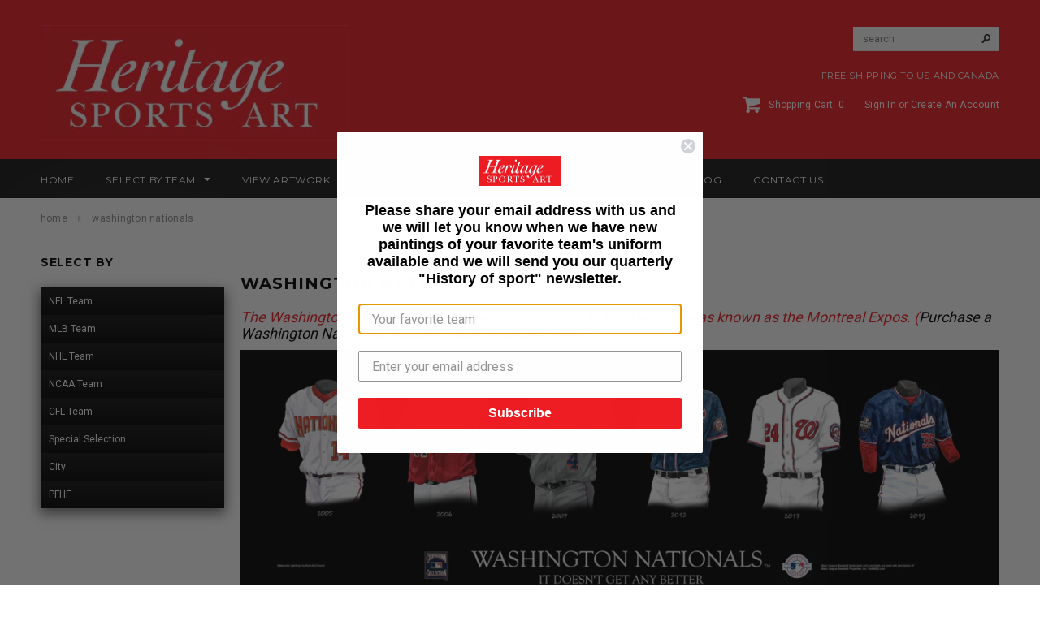

--- FILE ---
content_type: text/html; charset=utf-8
request_url: https://www.heritagesportsart.com/collections/washington-nationals
body_size: 24451
content:
<!doctype html>
<!--[if lt IE 7]><html class="no-js lt-ie9 lt-ie8 lt-ie7" lang="en"> <![endif]-->
<!--[if IE 7]><html class="no-js lt-ie9 lt-ie8" lang="en"> <![endif]-->
<!--[if IE 8]><html class="no-js lt-ie9" lang="en"> <![endif]-->
<!--[if IE 9 ]><html class="ie9 no-js"> <![endif]-->
<!--[if (gt IE 9)|!(IE)]><!--> <html class="no-js"> <!--<![endif]-->
<head><script>var head = document.head;var script = document.createElement('script');script.type = 'text/javascript';script.src = "https://179103.tracking.hyros.com/v1/lst/universal-script?ph=399737dd7e831d71f0b0f97c08cfbd195f852df5e3d24ed23c18e1bf80fe4547&tag=!tracking";head.appendChild(script);</script>
  <meta name="facebook-domain-verification" content="tgf8lnb6rfiab6qi7p2qzv8x2iyz2o" />
 <meta name="google-site-verification" content="3Zwb3OFYqLAuvPHuTIiOAU53dX8dZt5Pyy3VnmP310Y" />
 <meta charset="utf-8">

  <!-- Title and description ================================================== -->
  <title>
  Washington Nationals &ndash; Heritage Sports Art
  </title>

  
  <meta name="description" content="The Washington Nationals franchise was established in 1969 when it was known as the Montreal Expos. (Purchase a Washington Nationals plaqued poster by clicking here) To see a video of Scott showing the actual Washington Nationals artwork, telling the background story and explaining what is being sold, click here.">
  

  <!-- Product meta ================================================== -->
  


  <meta property="og:type" content="website">
  <meta property="og:title" content="Washington Nationals">
  
  <meta property="og:image" content="http://www.heritagesportsart.com/cdn/shop/t/8/assets/logo.png?v=170465325723027441521623231876">
  <meta property="og:image:secure_url" content="https://www.heritagesportsart.com/cdn/shop/t/8/assets/logo.png?v=170465325723027441521623231876">
  


  <meta property="og:description" content="The Washington Nationals franchise was established in 1969 when it was known as the Montreal Expos. (Purchase a Washington Nationals plaqued poster by clicking here) To see a video of Scott showing the actual Washington Nationals artwork, telling the background story and explaining what is being sold, click here.">


  <meta property="og:url" content="https://www.heritagesportsart.com/collections/washington-nationals">
  <meta property="og:site_name" content="Heritage Sports Art">
  


  


  <!-- Helpers ================================================== -->
  <link rel="canonical" href="https://www.heritagesportsart.com/collections/washington-nationals">
  <meta name="viewport" content="width=device-width,initial-scale=1">
  
  <!-- Favicon -->
  <link rel="shortcut icon" href="//www.heritagesportsart.com/cdn/shop/t/8/assets/favicon.png?v=157232816852927793751623231850" type="image/x-icon" />
  
   <!-- fonts -->
  
<script type="text/javascript">
  WebFontConfig = {
    google: { families: [ 
      
          'Montserrat:100,200,300,400,500,600,700,800,900'
	  
      
      
      	
      		,
      	      
        'Roboto:100,200,300,400,500,600,700,800,900'
	  
      
      
      	
      		,
      	      
        'Roboto Condensed:100,200,300,400,500,600,700,800,900'
	  
      
      
    ] }
  };
  (function() {
    var wf = document.createElement('script');
    wf.src = ('https:' == document.location.protocol ? 'https' : 'http') +
      '://ajax.googleapis.com/ajax/libs/webfont/1/webfont.js';
    wf.type = 'text/javascript';
    wf.async = 'true';
    var s = document.getElementsByTagName('script')[0];
    s.parentNode.insertBefore(wf, s);
  })(); 
</script>

  
   <!-- Styles -->
   <link href="//www.heritagesportsart.com/cdn/shop/t/8/assets/bootstrap.min.css?v=125365494255861483591623231820" rel="stylesheet" type="text/css" media="all" />

<!-- Theme base and media queries -->
<link href="//www.heritagesportsart.com/cdn/shop/t/8/assets/owl.carousel.css?v=110508842938087914561623231878" rel="stylesheet" type="text/css" media="all" />
<link href="//www.heritagesportsart.com/cdn/shop/t/8/assets/owl.theme.css?v=26972935624028443691623231880" rel="stylesheet" type="text/css" media="all" />
<link href="//www.heritagesportsart.com/cdn/shop/t/8/assets/jcarousel.css?v=140402818170508073921623231864" rel="stylesheet" type="text/css" media="all" />
<link href="//www.heritagesportsart.com/cdn/shop/t/8/assets/selectize.bootstrap3.css?v=118966386664581825661623231881" rel="stylesheet" type="text/css" media="all" />
<link href="//www.heritagesportsart.com/cdn/shop/t/8/assets/jquery.fancybox.css?v=63466834292105058241623231869" rel="stylesheet" type="text/css" media="all" />
<link href="//www.heritagesportsart.com/cdn/shop/t/8/assets/component.css?v=167576966610831123851623231839" rel="stylesheet" type="text/css" media="all" />
<link href="//www.heritagesportsart.com/cdn/shop/t/8/assets/theme-styles.css?v=11621184641949653891702392018" rel="stylesheet" type="text/css" media="all" />
<link href="//www.heritagesportsart.com/cdn/shop/t/8/assets/theme-styles-setting.css?v=158548117852557542491623231910" rel="stylesheet" type="text/css" media="all" />
<link href="//www.heritagesportsart.com/cdn/shop/t/8/assets/theme-styles-responsive.css?v=122676661234442048451702392018" rel="stylesheet" type="text/css" media="all" />
<link href="//www.heritagesportsart.com/cdn/shop/t/8/assets/animate.css?v=179303490640245229381623231811" rel="stylesheet" type="text/css" media="all" />
<link href="//www.heritagesportsart.com/cdn/shop/t/8/assets/accordion-styles.css?v=140477748029874126801623231910" rel="stylesheet" type="text/css" media="all" />


  
   <!-- Scripts -->
  <script src="//ajax.googleapis.com/ajax/libs/jquery/1.8.1/jquery.min.js"></script> 
<script src="//www.heritagesportsart.com/cdn/shop/t/8/assets/jquery-cookie.min.js?v=72365755745404048181623231864" type="text/javascript"></script>
<script src="//www.heritagesportsart.com/cdn/shop/t/8/assets/selectize.min.js?v=74685606144567451161623231882" type="text/javascript"></script>
<script src="//www.heritagesportsart.com/cdn/shop/t/8/assets/jquery.flexslider-min.js?v=61727824838382291461623231870" type="text/javascript"></script>

<script>
  window.ajax_cart = true;
  window.money_format = "${{amount}} USD";
  window.shop_currency = "USD";
  window.show_multiple_currencies = false;
  window.loading_url = "//www.heritagesportsart.com/cdn/shop/t/8/assets/loading.gif?v=138320272688802402361623231875"; 
  window.use_color_swatch = true;
  window.product_image_resize = true;
  window.enable_sidebar_multiple_choice = true;
  window.dropdowncart_type = "hover";
  window.file_url = "//www.heritagesportsart.com/cdn/shop/files/?v=744";
  window.asset_url = "";
  window.images_size = {
    is_crop: false,
    ratio_width : 1,
    ratio_height : 1.35,
  };
</script>

  <!-- Header hook for plugins ================================================== -->
  <script>window.performance && window.performance.mark && window.performance.mark('shopify.content_for_header.start');</script><meta name="facebook-domain-verification" content="10u3f7alg2372pmitvpr3dx94vv7a5">
<meta name="facebook-domain-verification" content="tgf8lnb6rfiab6qi7p2qzv8x2iyz2o">
<meta id="shopify-digital-wallet" name="shopify-digital-wallet" content="/14373814/digital_wallets/dialog">
<meta name="shopify-checkout-api-token" content="6e004c2452884fd3b13a783f89ac233d">
<meta id="in-context-paypal-metadata" data-shop-id="14373814" data-venmo-supported="false" data-environment="production" data-locale="en_US" data-paypal-v4="true" data-currency="USD">
<link rel="alternate" type="application/atom+xml" title="Feed" href="/collections/washington-nationals.atom" />
<link rel="alternate" type="application/json+oembed" href="https://www.heritagesportsart.com/collections/washington-nationals.oembed">
<script async="async" src="/checkouts/internal/preloads.js?locale=en-US"></script>
<link rel="preconnect" href="https://shop.app" crossorigin="anonymous">
<script async="async" src="https://shop.app/checkouts/internal/preloads.js?locale=en-US&shop_id=14373814" crossorigin="anonymous"></script>
<script id="apple-pay-shop-capabilities" type="application/json">{"shopId":14373814,"countryCode":"CA","currencyCode":"USD","merchantCapabilities":["supports3DS"],"merchantId":"gid:\/\/shopify\/Shop\/14373814","merchantName":"Heritage Sports Art","requiredBillingContactFields":["postalAddress","email","phone"],"requiredShippingContactFields":["postalAddress","email","phone"],"shippingType":"shipping","supportedNetworks":["visa","masterCard","amex","discover","jcb"],"total":{"type":"pending","label":"Heritage Sports Art","amount":"1.00"},"shopifyPaymentsEnabled":true,"supportsSubscriptions":true}</script>
<script id="shopify-features" type="application/json">{"accessToken":"6e004c2452884fd3b13a783f89ac233d","betas":["rich-media-storefront-analytics"],"domain":"www.heritagesportsart.com","predictiveSearch":true,"shopId":14373814,"locale":"en"}</script>
<script>var Shopify = Shopify || {};
Shopify.shop = "heritagesportsart.myshopify.com";
Shopify.locale = "en";
Shopify.currency = {"active":"USD","rate":"1.0"};
Shopify.country = "US";
Shopify.theme = {"name":"Heritage Sports - GR - 9 Jun - 21","id":120352309353,"schema_name":null,"schema_version":null,"theme_store_id":null,"role":"main"};
Shopify.theme.handle = "null";
Shopify.theme.style = {"id":null,"handle":null};
Shopify.cdnHost = "www.heritagesportsart.com/cdn";
Shopify.routes = Shopify.routes || {};
Shopify.routes.root = "/";</script>
<script type="module">!function(o){(o.Shopify=o.Shopify||{}).modules=!0}(window);</script>
<script>!function(o){function n(){var o=[];function n(){o.push(Array.prototype.slice.apply(arguments))}return n.q=o,n}var t=o.Shopify=o.Shopify||{};t.loadFeatures=n(),t.autoloadFeatures=n()}(window);</script>
<script>
  window.ShopifyPay = window.ShopifyPay || {};
  window.ShopifyPay.apiHost = "shop.app\/pay";
  window.ShopifyPay.redirectState = null;
</script>
<script id="shop-js-analytics" type="application/json">{"pageType":"collection"}</script>
<script defer="defer" async type="module" src="//www.heritagesportsart.com/cdn/shopifycloud/shop-js/modules/v2/client.init-shop-cart-sync_BT-GjEfc.en.esm.js"></script>
<script defer="defer" async type="module" src="//www.heritagesportsart.com/cdn/shopifycloud/shop-js/modules/v2/chunk.common_D58fp_Oc.esm.js"></script>
<script defer="defer" async type="module" src="//www.heritagesportsart.com/cdn/shopifycloud/shop-js/modules/v2/chunk.modal_xMitdFEc.esm.js"></script>
<script type="module">
  await import("//www.heritagesportsart.com/cdn/shopifycloud/shop-js/modules/v2/client.init-shop-cart-sync_BT-GjEfc.en.esm.js");
await import("//www.heritagesportsart.com/cdn/shopifycloud/shop-js/modules/v2/chunk.common_D58fp_Oc.esm.js");
await import("//www.heritagesportsart.com/cdn/shopifycloud/shop-js/modules/v2/chunk.modal_xMitdFEc.esm.js");

  window.Shopify.SignInWithShop?.initShopCartSync?.({"fedCMEnabled":true,"windoidEnabled":true});

</script>
<script>
  window.Shopify = window.Shopify || {};
  if (!window.Shopify.featureAssets) window.Shopify.featureAssets = {};
  window.Shopify.featureAssets['shop-js'] = {"shop-cart-sync":["modules/v2/client.shop-cart-sync_DZOKe7Ll.en.esm.js","modules/v2/chunk.common_D58fp_Oc.esm.js","modules/v2/chunk.modal_xMitdFEc.esm.js"],"init-fed-cm":["modules/v2/client.init-fed-cm_B6oLuCjv.en.esm.js","modules/v2/chunk.common_D58fp_Oc.esm.js","modules/v2/chunk.modal_xMitdFEc.esm.js"],"shop-cash-offers":["modules/v2/client.shop-cash-offers_D2sdYoxE.en.esm.js","modules/v2/chunk.common_D58fp_Oc.esm.js","modules/v2/chunk.modal_xMitdFEc.esm.js"],"shop-login-button":["modules/v2/client.shop-login-button_QeVjl5Y3.en.esm.js","modules/v2/chunk.common_D58fp_Oc.esm.js","modules/v2/chunk.modal_xMitdFEc.esm.js"],"pay-button":["modules/v2/client.pay-button_DXTOsIq6.en.esm.js","modules/v2/chunk.common_D58fp_Oc.esm.js","modules/v2/chunk.modal_xMitdFEc.esm.js"],"shop-button":["modules/v2/client.shop-button_DQZHx9pm.en.esm.js","modules/v2/chunk.common_D58fp_Oc.esm.js","modules/v2/chunk.modal_xMitdFEc.esm.js"],"avatar":["modules/v2/client.avatar_BTnouDA3.en.esm.js"],"init-windoid":["modules/v2/client.init-windoid_CR1B-cfM.en.esm.js","modules/v2/chunk.common_D58fp_Oc.esm.js","modules/v2/chunk.modal_xMitdFEc.esm.js"],"init-shop-for-new-customer-accounts":["modules/v2/client.init-shop-for-new-customer-accounts_C_vY_xzh.en.esm.js","modules/v2/client.shop-login-button_QeVjl5Y3.en.esm.js","modules/v2/chunk.common_D58fp_Oc.esm.js","modules/v2/chunk.modal_xMitdFEc.esm.js"],"init-shop-email-lookup-coordinator":["modules/v2/client.init-shop-email-lookup-coordinator_BI7n9ZSv.en.esm.js","modules/v2/chunk.common_D58fp_Oc.esm.js","modules/v2/chunk.modal_xMitdFEc.esm.js"],"init-shop-cart-sync":["modules/v2/client.init-shop-cart-sync_BT-GjEfc.en.esm.js","modules/v2/chunk.common_D58fp_Oc.esm.js","modules/v2/chunk.modal_xMitdFEc.esm.js"],"shop-toast-manager":["modules/v2/client.shop-toast-manager_DiYdP3xc.en.esm.js","modules/v2/chunk.common_D58fp_Oc.esm.js","modules/v2/chunk.modal_xMitdFEc.esm.js"],"init-customer-accounts":["modules/v2/client.init-customer-accounts_D9ZNqS-Q.en.esm.js","modules/v2/client.shop-login-button_QeVjl5Y3.en.esm.js","modules/v2/chunk.common_D58fp_Oc.esm.js","modules/v2/chunk.modal_xMitdFEc.esm.js"],"init-customer-accounts-sign-up":["modules/v2/client.init-customer-accounts-sign-up_iGw4briv.en.esm.js","modules/v2/client.shop-login-button_QeVjl5Y3.en.esm.js","modules/v2/chunk.common_D58fp_Oc.esm.js","modules/v2/chunk.modal_xMitdFEc.esm.js"],"shop-follow-button":["modules/v2/client.shop-follow-button_CqMgW2wH.en.esm.js","modules/v2/chunk.common_D58fp_Oc.esm.js","modules/v2/chunk.modal_xMitdFEc.esm.js"],"checkout-modal":["modules/v2/client.checkout-modal_xHeaAweL.en.esm.js","modules/v2/chunk.common_D58fp_Oc.esm.js","modules/v2/chunk.modal_xMitdFEc.esm.js"],"shop-login":["modules/v2/client.shop-login_D91U-Q7h.en.esm.js","modules/v2/chunk.common_D58fp_Oc.esm.js","modules/v2/chunk.modal_xMitdFEc.esm.js"],"lead-capture":["modules/v2/client.lead-capture_BJmE1dJe.en.esm.js","modules/v2/chunk.common_D58fp_Oc.esm.js","modules/v2/chunk.modal_xMitdFEc.esm.js"],"payment-terms":["modules/v2/client.payment-terms_Ci9AEqFq.en.esm.js","modules/v2/chunk.common_D58fp_Oc.esm.js","modules/v2/chunk.modal_xMitdFEc.esm.js"]};
</script>
<script>(function() {
  var isLoaded = false;
  function asyncLoad() {
    if (isLoaded) return;
    isLoaded = true;
    var urls = ["https:\/\/static.klaviyo.com\/onsite\/js\/klaviyo.js?company_id=SPQ3gN\u0026shop=heritagesportsart.myshopify.com","https:\/\/static.klaviyo.com\/onsite\/js\/klaviyo.js?company_id=SPQ3gN\u0026shop=heritagesportsart.myshopify.com"];
    for (var i = 0; i < urls.length; i++) {
      var s = document.createElement('script');
      s.type = 'text/javascript';
      s.async = true;
      s.src = urls[i];
      var x = document.getElementsByTagName('script')[0];
      x.parentNode.insertBefore(s, x);
    }
  };
  if(window.attachEvent) {
    window.attachEvent('onload', asyncLoad);
  } else {
    window.addEventListener('load', asyncLoad, false);
  }
})();</script>
<script id="__st">var __st={"a":14373814,"offset":-18000,"reqid":"0f77376e-267f-4bed-9c92-2124a3fee7f6-1769101943","pageurl":"www.heritagesportsart.com\/collections\/washington-nationals","u":"346ea58422ac","p":"collection","rtyp":"collection","rid":282002435};</script>
<script>window.ShopifyPaypalV4VisibilityTracking = true;</script>
<script id="captcha-bootstrap">!function(){'use strict';const t='contact',e='account',n='new_comment',o=[[t,t],['blogs',n],['comments',n],[t,'customer']],c=[[e,'customer_login'],[e,'guest_login'],[e,'recover_customer_password'],[e,'create_customer']],r=t=>t.map((([t,e])=>`form[action*='/${t}']:not([data-nocaptcha='true']) input[name='form_type'][value='${e}']`)).join(','),a=t=>()=>t?[...document.querySelectorAll(t)].map((t=>t.form)):[];function s(){const t=[...o],e=r(t);return a(e)}const i='password',u='form_key',d=['recaptcha-v3-token','g-recaptcha-response','h-captcha-response',i],f=()=>{try{return window.sessionStorage}catch{return}},m='__shopify_v',_=t=>t.elements[u];function p(t,e,n=!1){try{const o=window.sessionStorage,c=JSON.parse(o.getItem(e)),{data:r}=function(t){const{data:e,action:n}=t;return t[m]||n?{data:e,action:n}:{data:t,action:n}}(c);for(const[e,n]of Object.entries(r))t.elements[e]&&(t.elements[e].value=n);n&&o.removeItem(e)}catch(o){console.error('form repopulation failed',{error:o})}}const l='form_type',E='cptcha';function T(t){t.dataset[E]=!0}const w=window,h=w.document,L='Shopify',v='ce_forms',y='captcha';let A=!1;((t,e)=>{const n=(g='f06e6c50-85a8-45c8-87d0-21a2b65856fe',I='https://cdn.shopify.com/shopifycloud/storefront-forms-hcaptcha/ce_storefront_forms_captcha_hcaptcha.v1.5.2.iife.js',D={infoText:'Protected by hCaptcha',privacyText:'Privacy',termsText:'Terms'},(t,e,n)=>{const o=w[L][v],c=o.bindForm;if(c)return c(t,g,e,D).then(n);var r;o.q.push([[t,g,e,D],n]),r=I,A||(h.body.append(Object.assign(h.createElement('script'),{id:'captcha-provider',async:!0,src:r})),A=!0)});var g,I,D;w[L]=w[L]||{},w[L][v]=w[L][v]||{},w[L][v].q=[],w[L][y]=w[L][y]||{},w[L][y].protect=function(t,e){n(t,void 0,e),T(t)},Object.freeze(w[L][y]),function(t,e,n,w,h,L){const[v,y,A,g]=function(t,e,n){const i=e?o:[],u=t?c:[],d=[...i,...u],f=r(d),m=r(i),_=r(d.filter((([t,e])=>n.includes(e))));return[a(f),a(m),a(_),s()]}(w,h,L),I=t=>{const e=t.target;return e instanceof HTMLFormElement?e:e&&e.form},D=t=>v().includes(t);t.addEventListener('submit',(t=>{const e=I(t);if(!e)return;const n=D(e)&&!e.dataset.hcaptchaBound&&!e.dataset.recaptchaBound,o=_(e),c=g().includes(e)&&(!o||!o.value);(n||c)&&t.preventDefault(),c&&!n&&(function(t){try{if(!f())return;!function(t){const e=f();if(!e)return;const n=_(t);if(!n)return;const o=n.value;o&&e.removeItem(o)}(t);const e=Array.from(Array(32),(()=>Math.random().toString(36)[2])).join('');!function(t,e){_(t)||t.append(Object.assign(document.createElement('input'),{type:'hidden',name:u})),t.elements[u].value=e}(t,e),function(t,e){const n=f();if(!n)return;const o=[...t.querySelectorAll(`input[type='${i}']`)].map((({name:t})=>t)),c=[...d,...o],r={};for(const[a,s]of new FormData(t).entries())c.includes(a)||(r[a]=s);n.setItem(e,JSON.stringify({[m]:1,action:t.action,data:r}))}(t,e)}catch(e){console.error('failed to persist form',e)}}(e),e.submit())}));const S=(t,e)=>{t&&!t.dataset[E]&&(n(t,e.some((e=>e===t))),T(t))};for(const o of['focusin','change'])t.addEventListener(o,(t=>{const e=I(t);D(e)&&S(e,y())}));const B=e.get('form_key'),M=e.get(l),P=B&&M;t.addEventListener('DOMContentLoaded',(()=>{const t=y();if(P)for(const e of t)e.elements[l].value===M&&p(e,B);[...new Set([...A(),...v().filter((t=>'true'===t.dataset.shopifyCaptcha))])].forEach((e=>S(e,t)))}))}(h,new URLSearchParams(w.location.search),n,t,e,['guest_login'])})(!0,!0)}();</script>
<script integrity="sha256-4kQ18oKyAcykRKYeNunJcIwy7WH5gtpwJnB7kiuLZ1E=" data-source-attribution="shopify.loadfeatures" defer="defer" src="//www.heritagesportsart.com/cdn/shopifycloud/storefront/assets/storefront/load_feature-a0a9edcb.js" crossorigin="anonymous"></script>
<script crossorigin="anonymous" defer="defer" src="//www.heritagesportsart.com/cdn/shopifycloud/storefront/assets/shopify_pay/storefront-65b4c6d7.js?v=20250812"></script>
<script data-source-attribution="shopify.dynamic_checkout.dynamic.init">var Shopify=Shopify||{};Shopify.PaymentButton=Shopify.PaymentButton||{isStorefrontPortableWallets:!0,init:function(){window.Shopify.PaymentButton.init=function(){};var t=document.createElement("script");t.src="https://www.heritagesportsart.com/cdn/shopifycloud/portable-wallets/latest/portable-wallets.en.js",t.type="module",document.head.appendChild(t)}};
</script>
<script data-source-attribution="shopify.dynamic_checkout.buyer_consent">
  function portableWalletsHideBuyerConsent(e){var t=document.getElementById("shopify-buyer-consent"),n=document.getElementById("shopify-subscription-policy-button");t&&n&&(t.classList.add("hidden"),t.setAttribute("aria-hidden","true"),n.removeEventListener("click",e))}function portableWalletsShowBuyerConsent(e){var t=document.getElementById("shopify-buyer-consent"),n=document.getElementById("shopify-subscription-policy-button");t&&n&&(t.classList.remove("hidden"),t.removeAttribute("aria-hidden"),n.addEventListener("click",e))}window.Shopify?.PaymentButton&&(window.Shopify.PaymentButton.hideBuyerConsent=portableWalletsHideBuyerConsent,window.Shopify.PaymentButton.showBuyerConsent=portableWalletsShowBuyerConsent);
</script>
<script data-source-attribution="shopify.dynamic_checkout.cart.bootstrap">document.addEventListener("DOMContentLoaded",(function(){function t(){return document.querySelector("shopify-accelerated-checkout-cart, shopify-accelerated-checkout")}if(t())Shopify.PaymentButton.init();else{new MutationObserver((function(e,n){t()&&(Shopify.PaymentButton.init(),n.disconnect())})).observe(document.body,{childList:!0,subtree:!0})}}));
</script>
<link id="shopify-accelerated-checkout-styles" rel="stylesheet" media="screen" href="https://www.heritagesportsart.com/cdn/shopifycloud/portable-wallets/latest/accelerated-checkout-backwards-compat.css" crossorigin="anonymous">
<style id="shopify-accelerated-checkout-cart">
        #shopify-buyer-consent {
  margin-top: 1em;
  display: inline-block;
  width: 100%;
}

#shopify-buyer-consent.hidden {
  display: none;
}

#shopify-subscription-policy-button {
  background: none;
  border: none;
  padding: 0;
  text-decoration: underline;
  font-size: inherit;
  cursor: pointer;
}

#shopify-subscription-policy-button::before {
  box-shadow: none;
}

      </style>

<script>window.performance && window.performance.mark && window.performance.mark('shopify.content_for_header.end');</script>
  <!-- End Header hook for plugins ================================================== -->

  <!--[if lt IE 9]>
  <script src="//html5shiv.googlecode.com/svn/trunk/html5.js" type="text/javascript"></script>
  <![endif]-->

  
  


	<script>var loox_global_hash = '1623235786424';</script><script>var loox_widgeton_caret = {"visible":true};</script><style>.loox-reviews-default { max-width: 1200px; margin: 0 auto; }.loox-rating .loox-icon { color:#EE1D23; }.loox-rating .loox-icon.loox-caret { color:#333; cursor: pointer; }</style>
<!-- BEGIN app block: shopify://apps/frequently-bought/blocks/app-embed-block/b1a8cbea-c844-4842-9529-7c62dbab1b1f --><script>
    window.codeblackbelt = window.codeblackbelt || {};
    window.codeblackbelt.shop = window.codeblackbelt.shop || 'heritagesportsart.myshopify.com';
    </script><script src="//cdn.codeblackbelt.com/widgets/frequently-bought-together/bootstrap.min.js?version=2026012212-0500" async></script>
 <!-- END app block --><link href="https://monorail-edge.shopifysvc.com" rel="dns-prefetch">
<script>(function(){if ("sendBeacon" in navigator && "performance" in window) {try {var session_token_from_headers = performance.getEntriesByType('navigation')[0].serverTiming.find(x => x.name == '_s').description;} catch {var session_token_from_headers = undefined;}var session_cookie_matches = document.cookie.match(/_shopify_s=([^;]*)/);var session_token_from_cookie = session_cookie_matches && session_cookie_matches.length === 2 ? session_cookie_matches[1] : "";var session_token = session_token_from_headers || session_token_from_cookie || "";function handle_abandonment_event(e) {var entries = performance.getEntries().filter(function(entry) {return /monorail-edge.shopifysvc.com/.test(entry.name);});if (!window.abandonment_tracked && entries.length === 0) {window.abandonment_tracked = true;var currentMs = Date.now();var navigation_start = performance.timing.navigationStart;var payload = {shop_id: 14373814,url: window.location.href,navigation_start,duration: currentMs - navigation_start,session_token,page_type: "collection"};window.navigator.sendBeacon("https://monorail-edge.shopifysvc.com/v1/produce", JSON.stringify({schema_id: "online_store_buyer_site_abandonment/1.1",payload: payload,metadata: {event_created_at_ms: currentMs,event_sent_at_ms: currentMs}}));}}window.addEventListener('pagehide', handle_abandonment_event);}}());</script>
<script id="web-pixels-manager-setup">(function e(e,d,r,n,o){if(void 0===o&&(o={}),!Boolean(null===(a=null===(i=window.Shopify)||void 0===i?void 0:i.analytics)||void 0===a?void 0:a.replayQueue)){var i,a;window.Shopify=window.Shopify||{};var t=window.Shopify;t.analytics=t.analytics||{};var s=t.analytics;s.replayQueue=[],s.publish=function(e,d,r){return s.replayQueue.push([e,d,r]),!0};try{self.performance.mark("wpm:start")}catch(e){}var l=function(){var e={modern:/Edge?\/(1{2}[4-9]|1[2-9]\d|[2-9]\d{2}|\d{4,})\.\d+(\.\d+|)|Firefox\/(1{2}[4-9]|1[2-9]\d|[2-9]\d{2}|\d{4,})\.\d+(\.\d+|)|Chrom(ium|e)\/(9{2}|\d{3,})\.\d+(\.\d+|)|(Maci|X1{2}).+ Version\/(15\.\d+|(1[6-9]|[2-9]\d|\d{3,})\.\d+)([,.]\d+|)( \(\w+\)|)( Mobile\/\w+|) Safari\/|Chrome.+OPR\/(9{2}|\d{3,})\.\d+\.\d+|(CPU[ +]OS|iPhone[ +]OS|CPU[ +]iPhone|CPU IPhone OS|CPU iPad OS)[ +]+(15[._]\d+|(1[6-9]|[2-9]\d|\d{3,})[._]\d+)([._]\d+|)|Android:?[ /-](13[3-9]|1[4-9]\d|[2-9]\d{2}|\d{4,})(\.\d+|)(\.\d+|)|Android.+Firefox\/(13[5-9]|1[4-9]\d|[2-9]\d{2}|\d{4,})\.\d+(\.\d+|)|Android.+Chrom(ium|e)\/(13[3-9]|1[4-9]\d|[2-9]\d{2}|\d{4,})\.\d+(\.\d+|)|SamsungBrowser\/([2-9]\d|\d{3,})\.\d+/,legacy:/Edge?\/(1[6-9]|[2-9]\d|\d{3,})\.\d+(\.\d+|)|Firefox\/(5[4-9]|[6-9]\d|\d{3,})\.\d+(\.\d+|)|Chrom(ium|e)\/(5[1-9]|[6-9]\d|\d{3,})\.\d+(\.\d+|)([\d.]+$|.*Safari\/(?![\d.]+ Edge\/[\d.]+$))|(Maci|X1{2}).+ Version\/(10\.\d+|(1[1-9]|[2-9]\d|\d{3,})\.\d+)([,.]\d+|)( \(\w+\)|)( Mobile\/\w+|) Safari\/|Chrome.+OPR\/(3[89]|[4-9]\d|\d{3,})\.\d+\.\d+|(CPU[ +]OS|iPhone[ +]OS|CPU[ +]iPhone|CPU IPhone OS|CPU iPad OS)[ +]+(10[._]\d+|(1[1-9]|[2-9]\d|\d{3,})[._]\d+)([._]\d+|)|Android:?[ /-](13[3-9]|1[4-9]\d|[2-9]\d{2}|\d{4,})(\.\d+|)(\.\d+|)|Mobile Safari.+OPR\/([89]\d|\d{3,})\.\d+\.\d+|Android.+Firefox\/(13[5-9]|1[4-9]\d|[2-9]\d{2}|\d{4,})\.\d+(\.\d+|)|Android.+Chrom(ium|e)\/(13[3-9]|1[4-9]\d|[2-9]\d{2}|\d{4,})\.\d+(\.\d+|)|Android.+(UC? ?Browser|UCWEB|U3)[ /]?(15\.([5-9]|\d{2,})|(1[6-9]|[2-9]\d|\d{3,})\.\d+)\.\d+|SamsungBrowser\/(5\.\d+|([6-9]|\d{2,})\.\d+)|Android.+MQ{2}Browser\/(14(\.(9|\d{2,})|)|(1[5-9]|[2-9]\d|\d{3,})(\.\d+|))(\.\d+|)|K[Aa][Ii]OS\/(3\.\d+|([4-9]|\d{2,})\.\d+)(\.\d+|)/},d=e.modern,r=e.legacy,n=navigator.userAgent;return n.match(d)?"modern":n.match(r)?"legacy":"unknown"}(),u="modern"===l?"modern":"legacy",c=(null!=n?n:{modern:"",legacy:""})[u],f=function(e){return[e.baseUrl,"/wpm","/b",e.hashVersion,"modern"===e.buildTarget?"m":"l",".js"].join("")}({baseUrl:d,hashVersion:r,buildTarget:u}),m=function(e){var d=e.version,r=e.bundleTarget,n=e.surface,o=e.pageUrl,i=e.monorailEndpoint;return{emit:function(e){var a=e.status,t=e.errorMsg,s=(new Date).getTime(),l=JSON.stringify({metadata:{event_sent_at_ms:s},events:[{schema_id:"web_pixels_manager_load/3.1",payload:{version:d,bundle_target:r,page_url:o,status:a,surface:n,error_msg:t},metadata:{event_created_at_ms:s}}]});if(!i)return console&&console.warn&&console.warn("[Web Pixels Manager] No Monorail endpoint provided, skipping logging."),!1;try{return self.navigator.sendBeacon.bind(self.navigator)(i,l)}catch(e){}var u=new XMLHttpRequest;try{return u.open("POST",i,!0),u.setRequestHeader("Content-Type","text/plain"),u.send(l),!0}catch(e){return console&&console.warn&&console.warn("[Web Pixels Manager] Got an unhandled error while logging to Monorail."),!1}}}}({version:r,bundleTarget:l,surface:e.surface,pageUrl:self.location.href,monorailEndpoint:e.monorailEndpoint});try{o.browserTarget=l,function(e){var d=e.src,r=e.async,n=void 0===r||r,o=e.onload,i=e.onerror,a=e.sri,t=e.scriptDataAttributes,s=void 0===t?{}:t,l=document.createElement("script"),u=document.querySelector("head"),c=document.querySelector("body");if(l.async=n,l.src=d,a&&(l.integrity=a,l.crossOrigin="anonymous"),s)for(var f in s)if(Object.prototype.hasOwnProperty.call(s,f))try{l.dataset[f]=s[f]}catch(e){}if(o&&l.addEventListener("load",o),i&&l.addEventListener("error",i),u)u.appendChild(l);else{if(!c)throw new Error("Did not find a head or body element to append the script");c.appendChild(l)}}({src:f,async:!0,onload:function(){if(!function(){var e,d;return Boolean(null===(d=null===(e=window.Shopify)||void 0===e?void 0:e.analytics)||void 0===d?void 0:d.initialized)}()){var d=window.webPixelsManager.init(e)||void 0;if(d){var r=window.Shopify.analytics;r.replayQueue.forEach((function(e){var r=e[0],n=e[1],o=e[2];d.publishCustomEvent(r,n,o)})),r.replayQueue=[],r.publish=d.publishCustomEvent,r.visitor=d.visitor,r.initialized=!0}}},onerror:function(){return m.emit({status:"failed",errorMsg:"".concat(f," has failed to load")})},sri:function(e){var d=/^sha384-[A-Za-z0-9+/=]+$/;return"string"==typeof e&&d.test(e)}(c)?c:"",scriptDataAttributes:o}),m.emit({status:"loading"})}catch(e){m.emit({status:"failed",errorMsg:(null==e?void 0:e.message)||"Unknown error"})}}})({shopId: 14373814,storefrontBaseUrl: "https://www.heritagesportsart.com",extensionsBaseUrl: "https://extensions.shopifycdn.com/cdn/shopifycloud/web-pixels-manager",monorailEndpoint: "https://monorail-edge.shopifysvc.com/unstable/produce_batch",surface: "storefront-renderer",enabledBetaFlags: ["2dca8a86"],webPixelsConfigList: [{"id":"143687785","configuration":"{\"pixel_id\":\"1724573044434292\",\"pixel_type\":\"facebook_pixel\",\"metaapp_system_user_token\":\"-\"}","eventPayloadVersion":"v1","runtimeContext":"OPEN","scriptVersion":"ca16bc87fe92b6042fbaa3acc2fbdaa6","type":"APP","apiClientId":2329312,"privacyPurposes":["ANALYTICS","MARKETING","SALE_OF_DATA"],"dataSharingAdjustments":{"protectedCustomerApprovalScopes":["read_customer_address","read_customer_email","read_customer_name","read_customer_personal_data","read_customer_phone"]}},{"id":"69927017","eventPayloadVersion":"v1","runtimeContext":"LAX","scriptVersion":"1","type":"CUSTOM","privacyPurposes":["ANALYTICS"],"name":"Google Analytics tag (migrated)"},{"id":"shopify-app-pixel","configuration":"{}","eventPayloadVersion":"v1","runtimeContext":"STRICT","scriptVersion":"0450","apiClientId":"shopify-pixel","type":"APP","privacyPurposes":["ANALYTICS","MARKETING"]},{"id":"shopify-custom-pixel","eventPayloadVersion":"v1","runtimeContext":"LAX","scriptVersion":"0450","apiClientId":"shopify-pixel","type":"CUSTOM","privacyPurposes":["ANALYTICS","MARKETING"]}],isMerchantRequest: false,initData: {"shop":{"name":"Heritage Sports Art","paymentSettings":{"currencyCode":"USD"},"myshopifyDomain":"heritagesportsart.myshopify.com","countryCode":"CA","storefrontUrl":"https:\/\/www.heritagesportsart.com"},"customer":null,"cart":null,"checkout":null,"productVariants":[],"purchasingCompany":null},},"https://www.heritagesportsart.com/cdn","fcfee988w5aeb613cpc8e4bc33m6693e112",{"modern":"","legacy":""},{"shopId":"14373814","storefrontBaseUrl":"https:\/\/www.heritagesportsart.com","extensionBaseUrl":"https:\/\/extensions.shopifycdn.com\/cdn\/shopifycloud\/web-pixels-manager","surface":"storefront-renderer","enabledBetaFlags":"[\"2dca8a86\"]","isMerchantRequest":"false","hashVersion":"fcfee988w5aeb613cpc8e4bc33m6693e112","publish":"custom","events":"[[\"page_viewed\",{}],[\"collection_viewed\",{\"collection\":{\"id\":\"282002435\",\"title\":\"Washington Nationals\",\"productVariants\":[{\"price\":{\"amount\":0.0,\"currencyCode\":\"USD\"},\"product\":{\"title\":\"Washington Nationals 1981\",\"vendor\":\"Nola McConnan\",\"id\":\"8132748099\",\"untranslatedTitle\":\"Washington Nationals 1981\",\"url\":\"\/products\/washington-nationals-1981\",\"type\":\"Watercolor Painting\"},\"id\":\"26377695107\",\"image\":{\"src\":\"\/\/www.heritagesportsart.com\/cdn\/shop\/products\/mlbwn1981opt2_fc52ca47-ef75-4539-9a35-5e9a52ddbaaf.jpg?v=1576617079\"},\"sku\":null,\"title\":\"Default\",\"untranslatedTitle\":\"Default\"},{\"price\":{\"amount\":595.0,\"currencyCode\":\"USD\"},\"product\":{\"title\":\"Washington Nationals 1994\",\"vendor\":\"Nola McConnan\",\"id\":\"8132749123\",\"untranslatedTitle\":\"Washington Nationals 1994\",\"url\":\"\/products\/washington-nationals-1994\",\"type\":\"Watercolor Painting\"},\"id\":\"26377698499\",\"image\":{\"src\":\"\/\/www.heritagesportsart.com\/cdn\/shop\/products\/mlbwn1994opt2.jpg?v=1576617078\"},\"sku\":null,\"title\":\"Default\",\"untranslatedTitle\":\"Default\"},{\"price\":{\"amount\":595.0,\"currencyCode\":\"USD\"},\"product\":{\"title\":\"Washington Nationals 2005\",\"vendor\":\"Nola McConnan\",\"id\":\"8132749955\",\"untranslatedTitle\":\"Washington Nationals 2005\",\"url\":\"\/products\/washington-nationals-2005\",\"type\":\"Watercolor Painting\"},\"id\":\"26377701315\",\"image\":{\"src\":\"\/\/www.heritagesportsart.com\/cdn\/shop\/products\/Washington_Nationals_2005_rgb.jpg?v=1578275302\"},\"sku\":\"\",\"title\":\"Default\",\"untranslatedTitle\":\"Default\"},{\"price\":{\"amount\":595.0,\"currencyCode\":\"USD\"},\"product\":{\"title\":\"Washington Nationals 2006\",\"vendor\":\"Nola McConnan\",\"id\":\"8132751299\",\"untranslatedTitle\":\"Washington Nationals 2006\",\"url\":\"\/products\/washington-nationals-2006\",\"type\":\"Watercolor Painting\"},\"id\":\"26377710851\",\"image\":{\"src\":\"\/\/www.heritagesportsart.com\/cdn\/shop\/products\/Washington_Nationals_2006_rgb.jpg?v=1578275363\"},\"sku\":\"\",\"title\":\"Default\",\"untranslatedTitle\":\"Default\"},{\"price\":{\"amount\":595.0,\"currencyCode\":\"USD\"},\"product\":{\"title\":\"Washington Nationals 2007\",\"vendor\":\"Nola McConnan\",\"id\":\"8132752195\",\"untranslatedTitle\":\"Washington Nationals 2007\",\"url\":\"\/products\/washington-nationals-2007\",\"type\":\"Watercolor Painting\"},\"id\":\"26377718531\",\"image\":{\"src\":\"\/\/www.heritagesportsart.com\/cdn\/shop\/products\/Washington_Nationals_2007_rgb.jpg?v=1578275421\"},\"sku\":\"\",\"title\":\"Default\",\"untranslatedTitle\":\"Default\"},{\"price\":{\"amount\":595.0,\"currencyCode\":\"USD\"},\"product\":{\"title\":\"Washington Nationals 2012\",\"vendor\":\"Nola McConnan\",\"id\":\"3688143421545\",\"untranslatedTitle\":\"Washington Nationals 2012\",\"url\":\"\/products\/washington-nationals-2012\",\"type\":\"Watercolor Painting\"},\"id\":\"29142482190441\",\"image\":{\"src\":\"\/\/www.heritagesportsart.com\/cdn\/shop\/products\/WashingtonNationals2012Option3.jpg?v=1566964392\"},\"sku\":null,\"title\":\"Default\",\"untranslatedTitle\":\"Default\"},{\"price\":{\"amount\":595.0,\"currencyCode\":\"USD\"},\"product\":{\"title\":\"Washington Nationals 2017\",\"vendor\":\"Nola McConnan\",\"id\":\"3688145780841\",\"untranslatedTitle\":\"Washington Nationals 2017\",\"url\":\"\/products\/washington-nationals-2017\",\"type\":\"Watercolor Painting\"},\"id\":\"29142505160809\",\"image\":{\"src\":\"\/\/www.heritagesportsart.com\/cdn\/shop\/products\/WashingtonNationals2017Option3.jpg?v=1566964537\"},\"sku\":\"\",\"title\":\"Default Title\",\"untranslatedTitle\":\"Default Title\"},{\"price\":{\"amount\":695.0,\"currencyCode\":\"USD\"},\"product\":{\"title\":\"Washington Nationals 2019\",\"vendor\":\"Nola McConnan\",\"id\":\"6623627509865\",\"untranslatedTitle\":\"Washington Nationals 2019\",\"url\":\"\/products\/washington-nationals-2019\",\"type\":\"Watercolor Painting\"},\"id\":\"39435900813417\",\"image\":{\"src\":\"\/\/www.heritagesportsart.com\/cdn\/shop\/products\/WashingtonNationals2019Option3.jpg?v=1621358774\"},\"sku\":\"\",\"title\":\"Default Title\",\"untranslatedTitle\":\"Default Title\"}]}}]]"});</script><script>
  window.ShopifyAnalytics = window.ShopifyAnalytics || {};
  window.ShopifyAnalytics.meta = window.ShopifyAnalytics.meta || {};
  window.ShopifyAnalytics.meta.currency = 'USD';
  var meta = {"products":[{"id":8132748099,"gid":"gid:\/\/shopify\/Product\/8132748099","vendor":"Nola McConnan","type":"Watercolor Painting","handle":"washington-nationals-1981","variants":[{"id":26377695107,"price":0,"name":"Washington Nationals 1981","public_title":null,"sku":null}],"remote":false},{"id":8132749123,"gid":"gid:\/\/shopify\/Product\/8132749123","vendor":"Nola McConnan","type":"Watercolor Painting","handle":"washington-nationals-1994","variants":[{"id":26377698499,"price":59500,"name":"Washington Nationals 1994","public_title":null,"sku":null}],"remote":false},{"id":8132749955,"gid":"gid:\/\/shopify\/Product\/8132749955","vendor":"Nola McConnan","type":"Watercolor Painting","handle":"washington-nationals-2005","variants":[{"id":26377701315,"price":59500,"name":"Washington Nationals 2005","public_title":null,"sku":""}],"remote":false},{"id":8132751299,"gid":"gid:\/\/shopify\/Product\/8132751299","vendor":"Nola McConnan","type":"Watercolor Painting","handle":"washington-nationals-2006","variants":[{"id":26377710851,"price":59500,"name":"Washington Nationals 2006","public_title":null,"sku":""}],"remote":false},{"id":8132752195,"gid":"gid:\/\/shopify\/Product\/8132752195","vendor":"Nola McConnan","type":"Watercolor Painting","handle":"washington-nationals-2007","variants":[{"id":26377718531,"price":59500,"name":"Washington Nationals 2007","public_title":null,"sku":""}],"remote":false},{"id":3688143421545,"gid":"gid:\/\/shopify\/Product\/3688143421545","vendor":"Nola McConnan","type":"Watercolor Painting","handle":"washington-nationals-2012","variants":[{"id":29142482190441,"price":59500,"name":"Washington Nationals 2012","public_title":null,"sku":null}],"remote":false},{"id":3688145780841,"gid":"gid:\/\/shopify\/Product\/3688145780841","vendor":"Nola McConnan","type":"Watercolor Painting","handle":"washington-nationals-2017","variants":[{"id":29142505160809,"price":59500,"name":"Washington Nationals 2017","public_title":null,"sku":""}],"remote":false},{"id":6623627509865,"gid":"gid:\/\/shopify\/Product\/6623627509865","vendor":"Nola McConnan","type":"Watercolor Painting","handle":"washington-nationals-2019","variants":[{"id":39435900813417,"price":69500,"name":"Washington Nationals 2019","public_title":null,"sku":""}],"remote":false}],"page":{"pageType":"collection","resourceType":"collection","resourceId":282002435,"requestId":"0f77376e-267f-4bed-9c92-2124a3fee7f6-1769101943"}};
  for (var attr in meta) {
    window.ShopifyAnalytics.meta[attr] = meta[attr];
  }
</script>
<script class="analytics">
  (function () {
    var customDocumentWrite = function(content) {
      var jquery = null;

      if (window.jQuery) {
        jquery = window.jQuery;
      } else if (window.Checkout && window.Checkout.$) {
        jquery = window.Checkout.$;
      }

      if (jquery) {
        jquery('body').append(content);
      }
    };

    var hasLoggedConversion = function(token) {
      if (token) {
        return document.cookie.indexOf('loggedConversion=' + token) !== -1;
      }
      return false;
    }

    var setCookieIfConversion = function(token) {
      if (token) {
        var twoMonthsFromNow = new Date(Date.now());
        twoMonthsFromNow.setMonth(twoMonthsFromNow.getMonth() + 2);

        document.cookie = 'loggedConversion=' + token + '; expires=' + twoMonthsFromNow;
      }
    }

    var trekkie = window.ShopifyAnalytics.lib = window.trekkie = window.trekkie || [];
    if (trekkie.integrations) {
      return;
    }
    trekkie.methods = [
      'identify',
      'page',
      'ready',
      'track',
      'trackForm',
      'trackLink'
    ];
    trekkie.factory = function(method) {
      return function() {
        var args = Array.prototype.slice.call(arguments);
        args.unshift(method);
        trekkie.push(args);
        return trekkie;
      };
    };
    for (var i = 0; i < trekkie.methods.length; i++) {
      var key = trekkie.methods[i];
      trekkie[key] = trekkie.factory(key);
    }
    trekkie.load = function(config) {
      trekkie.config = config || {};
      trekkie.config.initialDocumentCookie = document.cookie;
      var first = document.getElementsByTagName('script')[0];
      var script = document.createElement('script');
      script.type = 'text/javascript';
      script.onerror = function(e) {
        var scriptFallback = document.createElement('script');
        scriptFallback.type = 'text/javascript';
        scriptFallback.onerror = function(error) {
                var Monorail = {
      produce: function produce(monorailDomain, schemaId, payload) {
        var currentMs = new Date().getTime();
        var event = {
          schema_id: schemaId,
          payload: payload,
          metadata: {
            event_created_at_ms: currentMs,
            event_sent_at_ms: currentMs
          }
        };
        return Monorail.sendRequest("https://" + monorailDomain + "/v1/produce", JSON.stringify(event));
      },
      sendRequest: function sendRequest(endpointUrl, payload) {
        // Try the sendBeacon API
        if (window && window.navigator && typeof window.navigator.sendBeacon === 'function' && typeof window.Blob === 'function' && !Monorail.isIos12()) {
          var blobData = new window.Blob([payload], {
            type: 'text/plain'
          });

          if (window.navigator.sendBeacon(endpointUrl, blobData)) {
            return true;
          } // sendBeacon was not successful

        } // XHR beacon

        var xhr = new XMLHttpRequest();

        try {
          xhr.open('POST', endpointUrl);
          xhr.setRequestHeader('Content-Type', 'text/plain');
          xhr.send(payload);
        } catch (e) {
          console.log(e);
        }

        return false;
      },
      isIos12: function isIos12() {
        return window.navigator.userAgent.lastIndexOf('iPhone; CPU iPhone OS 12_') !== -1 || window.navigator.userAgent.lastIndexOf('iPad; CPU OS 12_') !== -1;
      }
    };
    Monorail.produce('monorail-edge.shopifysvc.com',
      'trekkie_storefront_load_errors/1.1',
      {shop_id: 14373814,
      theme_id: 120352309353,
      app_name: "storefront",
      context_url: window.location.href,
      source_url: "//www.heritagesportsart.com/cdn/s/trekkie.storefront.46a754ac07d08c656eb845cfbf513dd9a18d4ced.min.js"});

        };
        scriptFallback.async = true;
        scriptFallback.src = '//www.heritagesportsart.com/cdn/s/trekkie.storefront.46a754ac07d08c656eb845cfbf513dd9a18d4ced.min.js';
        first.parentNode.insertBefore(scriptFallback, first);
      };
      script.async = true;
      script.src = '//www.heritagesportsart.com/cdn/s/trekkie.storefront.46a754ac07d08c656eb845cfbf513dd9a18d4ced.min.js';
      first.parentNode.insertBefore(script, first);
    };
    trekkie.load(
      {"Trekkie":{"appName":"storefront","development":false,"defaultAttributes":{"shopId":14373814,"isMerchantRequest":null,"themeId":120352309353,"themeCityHash":"6699671510434729049","contentLanguage":"en","currency":"USD","eventMetadataId":"bdd098a4-9d31-4780-b8ca-ec7e895cf4c5"},"isServerSideCookieWritingEnabled":true,"monorailRegion":"shop_domain","enabledBetaFlags":["65f19447"]},"Session Attribution":{},"S2S":{"facebookCapiEnabled":true,"source":"trekkie-storefront-renderer","apiClientId":580111}}
    );

    var loaded = false;
    trekkie.ready(function() {
      if (loaded) return;
      loaded = true;

      window.ShopifyAnalytics.lib = window.trekkie;

      var originalDocumentWrite = document.write;
      document.write = customDocumentWrite;
      try { window.ShopifyAnalytics.merchantGoogleAnalytics.call(this); } catch(error) {};
      document.write = originalDocumentWrite;

      window.ShopifyAnalytics.lib.page(null,{"pageType":"collection","resourceType":"collection","resourceId":282002435,"requestId":"0f77376e-267f-4bed-9c92-2124a3fee7f6-1769101943","shopifyEmitted":true});

      var match = window.location.pathname.match(/checkouts\/(.+)\/(thank_you|post_purchase)/)
      var token = match? match[1]: undefined;
      if (!hasLoggedConversion(token)) {
        setCookieIfConversion(token);
        window.ShopifyAnalytics.lib.track("Viewed Product Category",{"currency":"USD","category":"Collection: washington-nationals","collectionName":"washington-nationals","collectionId":282002435,"nonInteraction":true},undefined,undefined,{"shopifyEmitted":true});
      }
    });


        var eventsListenerScript = document.createElement('script');
        eventsListenerScript.async = true;
        eventsListenerScript.src = "//www.heritagesportsart.com/cdn/shopifycloud/storefront/assets/shop_events_listener-3da45d37.js";
        document.getElementsByTagName('head')[0].appendChild(eventsListenerScript);

})();</script>
  <script>
  if (!window.ga || (window.ga && typeof window.ga !== 'function')) {
    window.ga = function ga() {
      (window.ga.q = window.ga.q || []).push(arguments);
      if (window.Shopify && window.Shopify.analytics && typeof window.Shopify.analytics.publish === 'function') {
        window.Shopify.analytics.publish("ga_stub_called", {}, {sendTo: "google_osp_migration"});
      }
      console.error("Shopify's Google Analytics stub called with:", Array.from(arguments), "\nSee https://help.shopify.com/manual/promoting-marketing/pixels/pixel-migration#google for more information.");
    };
    if (window.Shopify && window.Shopify.analytics && typeof window.Shopify.analytics.publish === 'function') {
      window.Shopify.analytics.publish("ga_stub_initialized", {}, {sendTo: "google_osp_migration"});
    }
  }
</script>
<script
  defer
  src="https://www.heritagesportsart.com/cdn/shopifycloud/perf-kit/shopify-perf-kit-3.0.4.min.js"
  data-application="storefront-renderer"
  data-shop-id="14373814"
  data-render-region="gcp-us-central1"
  data-page-type="collection"
  data-theme-instance-id="120352309353"
  data-theme-name=""
  data-theme-version=""
  data-monorail-region="shop_domain"
  data-resource-timing-sampling-rate="10"
  data-shs="true"
  data-shs-beacon="true"
  data-shs-export-with-fetch="true"
  data-shs-logs-sample-rate="1"
  data-shs-beacon-endpoint="https://www.heritagesportsart.com/api/collect"
></script>
</head>


<body id="washington-nationals" class=" template-collection" >
  <nav class="cbp-spmenu cbp-spmenu-vertical cbp-spmenu-left" id="cbp-spmenu-s1">
    <div class="gf-menu-device-wrapper">
      <div class="gf-menu-device-container"></div>
    </div>             
  </nav>
  <div class="wrapper-container">	
	<header class="site-header" role="banner">
  
  
  <div class="header-bottom">
    <div class="container">

      <div class="header-mobile">
        <div class="menu-block visible-phone"><!-- start Navigation Mobile  -->
          <div id="showLeftPush"></div>
        </div><!-- end Navigation Mobile  --> 

        <div class="customer-area dropdown">
          <a data-toggle="dropdown" href="#">Dropdown trigger</a>
          <div class="dropdown-menu" role="menu" aria-labelledby="dLabel">
            <p ><a href="/account">My Account</a></p>
            <div class="wishlist"><a href="/pages/wish-list" title="Wishlist">My Wishlist</a></div>
          </div>
        </div>
      </div>

      
      
      <div class="header-panel">
        <div class="row">
          <h1 class="header-logo col-xs-4">
            
            <a href="/">
              <img src="//www.heritagesportsart.com/cdn/shop/t/8/assets/logo.png?v=170465325723027441521623231876" alt="Heritage Sports Art" />
              
            </a>
            
          </h1>

          
          <div class="header-panel-bottom col-xs-8">
            <div class="header-panel-top">
              <div class="nav-search">


<a class="icon-search" href="javascript:void(0)">Search</a>
<form action="/search" method="get" class="input-group search-bar" role="search">
  
  

  <input type="text" name="q" value="" placeholder="search" class="input-group-field" aria-label="Search Site" autocomplete="off">
  <span class="input-group-btn">
    <input type="submit" class="btn" value="Search">
  </span>
</form>
</div>
              <div class="currency"></div>
              
            </div>
            
            
            
            <div class="header-message"><p class="free_shipping">Free Shipping to US and Canada</p></div>
            
            

            

<ul class="customer-links">
  
  <li>
    <a href="https://www.heritagesportsart.com/customer_authentication/redirect?locale=en&amp;region_country=US" id="customer_login_link">Sign In</a>
    
    <span class="or">or</span>
    <a href="https://shopify.com/14373814/account?locale=en" id="customer_register_link">Create An Account</a>
    
  </li>
</ul>



            <div class="top-header ">
              <div class="wrapper-top-cart">
                <p class="top-cart">
                  <span class="icon">&nbsp;</span>
                  <a href="javascript:void(0)" id="cartToggle">
                    <span class="first">Shopping Cart &nbsp;0</span>
                    <span id="cartCount" style="display: none;">0</span>
                  </a> 
                </p>
                <div id="dropdown-cart" style="display:none"> 
                  <div class="no-items">
                    <p>It appears that your cart is currently empty!</p>
                    <p class="text-continue"><a href="javascript:void(0)">Continue Shopping</a></p>
                  </div>
                  <div class="has-items">
                    <ol class="mini-products-list">  
                      
                    </ol>
                    <div class="summary">                
                      <p class="total">
                        <span class="label" style="color:#000">Total:</span>
                        <span class="price">$0.00</span> 
                      </p>
                    </div>
                    <div class="actions">
                      <button class="btn" onclick="window.location='/checkout'">Checkout</button>
                    </div>
                    <p class="text-cart"><a href="/cart">Or View Cart</a></p>
                  </div>
                </div>
              </div>

              
            </div> <!-- End Top Header --> 
          </div>
          <!-- <div class="nav-search on">


<a class="icon-search" href="javascript:void(0)">Search</a>
<form action="/search" method="get" class="input-group search-bar" role="search">
  
  

  <input type="text" name="q" value="" placeholder="search" class="input-group-field" aria-label="Search Site" autocomplete="off">
  <span class="input-group-btn">
    <input type="submit" class="btn" value="Search">
  </span>
</form>
</div> --> 
        </div>

      </div>
    </div>
    
    <nav class="nav-bar" role="navigation">
      <div class="header-logo-fix">
        <a href="/"><img src="//www.heritagesportsart.com/cdn/shop/t/8/assets/logo_fix.png?v=27315567035846159091623231877" alt="Heritage Sports Art" /></a>
      </div>
      <div class="container">
        



<ul class="site-nav">
  
  	
    
    <li >
      <a href="/" class="" >
        <span>Home</span>
        
      </a> 	
    
      
      
      
      <ul class="site-nav-dropdown">
        
      </ul>
    

    </li>
  
  	
    
    <li class="dropdown ">
      <a href="#" class="" >
        <span>Select By Team</span>
        <span class="icon-dropdown"></span>
      </a> 	
    
      
      
      
      <ul class="site-nav-dropdown">
        
          <li class="dropdown">
            <a href="/pages/shop-by-nfl-team" class="">
              <span>Shop by NFL Team</span>
              <span class="icon-dropdown"></span>
            </a>
            <ul class="site-nav-dropdown">
              
                <li >
                  <a href="/collections/arizona-cardinals" class="">
                    <span>Arizona Cardinals</span>
                    
                  </a>
                  <ul class="site-nav-dropdown">
                    
                    </ul>
                  </li>
              
                <li >
                  <a href="/collections/atlanta-falcons" class="">
                    <span>Atlanta Falcons</span>
                    
                  </a>
                  <ul class="site-nav-dropdown">
                    
                    </ul>
                  </li>
              
                <li >
                  <a href="/collections/baltimore-ravens" class="">
                    <span>Baltimore Ravens</span>
                    
                  </a>
                  <ul class="site-nav-dropdown">
                    
                    </ul>
                  </li>
              
                <li >
                  <a href="/collections/buffalo-bills" class="">
                    <span>Buffalo Bills</span>
                    
                  </a>
                  <ul class="site-nav-dropdown">
                    
                    </ul>
                  </li>
              
                <li >
                  <a href="/collections/carolina-panthers" class="">
                    <span>Carolina Panthers</span>
                    
                  </a>
                  <ul class="site-nav-dropdown">
                    
                    </ul>
                  </li>
              
                <li >
                  <a href="/collections/chicago-bears" class="">
                    <span>Chicago Bears</span>
                    
                  </a>
                  <ul class="site-nav-dropdown">
                    
                    </ul>
                  </li>
              
                <li >
                  <a href="/collections/cincinnati-bengals" class="">
                    <span>Cincinnati Bengals</span>
                    
                  </a>
                  <ul class="site-nav-dropdown">
                    
                    </ul>
                  </li>
              
                <li >
                  <a href="/collections/cleveland-browns" class="">
                    <span>Cleveland Browns</span>
                    
                  </a>
                  <ul class="site-nav-dropdown">
                    
                    </ul>
                  </li>
              
                <li >
                  <a href="/collections/dallas-cowboys" class="">
                    <span>Dallas Cowboys</span>
                    
                  </a>
                  <ul class="site-nav-dropdown">
                    
                    </ul>
                  </li>
              
                <li >
                  <a href="/collections/denver-broncos" class="">
                    <span>Denver Broncos</span>
                    
                  </a>
                  <ul class="site-nav-dropdown">
                    
                    </ul>
                  </li>
              
                <li >
                  <a href="/collections/detroit-lions" class="">
                    <span>Detroit Lions</span>
                    
                  </a>
                  <ul class="site-nav-dropdown">
                    
                    </ul>
                  </li>
              
                <li >
                  <a href="/collections/green-bay-packers" class="">
                    <span>Green Bay Packers</span>
                    
                  </a>
                  <ul class="site-nav-dropdown">
                    
                    </ul>
                  </li>
              
                <li >
                  <a href="/collections/houston-texans" class="">
                    <span>Houston Texans</span>
                    
                  </a>
                  <ul class="site-nav-dropdown">
                    
                    </ul>
                  </li>
              
                <li >
                  <a href="/collections/indianapolis-colts" class="">
                    <span>Indianapolis Colts</span>
                    
                  </a>
                  <ul class="site-nav-dropdown">
                    
                    </ul>
                  </li>
              
                <li >
                  <a href="/collections/jacksonville-jaguars" class="">
                    <span>Jacksonville Jaguars</span>
                    
                  </a>
                  <ul class="site-nav-dropdown">
                    
                    </ul>
                  </li>
              
                <li >
                  <a href="/collections/kansas-city-chiefs" class="">
                    <span>Kansas City Chiefs</span>
                    
                  </a>
                  <ul class="site-nav-dropdown">
                    
                    </ul>
                  </li>
              
                <li >
                  <a href="/collections/las-vegas-raiders" class="">
                    <span>Las Vegas Raiders</span>
                    
                  </a>
                  <ul class="site-nav-dropdown">
                    
                    </ul>
                  </li>
              
                <li >
                  <a href="/collections/san-diego-chargers" class="">
                    <span>Los Angeles Chargers</span>
                    
                  </a>
                  <ul class="site-nav-dropdown">
                    
                    </ul>
                  </li>
              
                <li >
                  <a href="/collections/st-louis-rams" class="">
                    <span>Los Angeles Rams</span>
                    
                  </a>
                  <ul class="site-nav-dropdown">
                    
                    </ul>
                  </li>
              
                <li >
                  <a href="/collections/miami-dolphins" class="">
                    <span>Miami Dolphins</span>
                    
                  </a>
                  <ul class="site-nav-dropdown">
                    
                    </ul>
                  </li>
              
                <li >
                  <a href="/collections/minnesota-vikings" class="">
                    <span>Minnesota Vikings</span>
                    
                  </a>
                  <ul class="site-nav-dropdown">
                    
                    </ul>
                  </li>
              
                <li >
                  <a href="/collections/new-england-patriots" class="">
                    <span>New England Patriots</span>
                    
                  </a>
                  <ul class="site-nav-dropdown">
                    
                    </ul>
                  </li>
              
                <li >
                  <a href="/collections/new-orleans-saints" class="">
                    <span>New Orleans Saints</span>
                    
                  </a>
                  <ul class="site-nav-dropdown">
                    
                    </ul>
                  </li>
              
                <li >
                  <a href="/collections/new-york-giants" class="">
                    <span>New York Giants</span>
                    
                  </a>
                  <ul class="site-nav-dropdown">
                    
                    </ul>
                  </li>
              
                <li >
                  <a href="/collections/new-york-jets" class="">
                    <span>New York Jets</span>
                    
                  </a>
                  <ul class="site-nav-dropdown">
                    
                    </ul>
                  </li>
              
                <li >
                  <a href="/collections/philadelphia-eagles" class="">
                    <span>Philadelphia Eagles</span>
                    
                  </a>
                  <ul class="site-nav-dropdown">
                    
                    </ul>
                  </li>
              
                <li >
                  <a href="/collections/pittsburgh-steelers" class="">
                    <span>Pittsburgh Steelers</span>
                    
                  </a>
                  <ul class="site-nav-dropdown">
                    
                    </ul>
                  </li>
              
                <li >
                  <a href="/collections/san-francisco-49ers" class="">
                    <span>San Francisco 49ers</span>
                    
                  </a>
                  <ul class="site-nav-dropdown">
                    
                    </ul>
                  </li>
              
                <li >
                  <a href="/collections/seattle-seahawks" class="">
                    <span>Seattle Seahawks</span>
                    
                  </a>
                  <ul class="site-nav-dropdown">
                    
                    </ul>
                  </li>
              
                <li >
                  <a href="/collections/tampa-bay-buccaneers" class="">
                    <span>Tampa Bay Buccaneers</span>
                    
                  </a>
                  <ul class="site-nav-dropdown">
                    
                    </ul>
                  </li>
              
                <li >
                  <a href="/collections/tennessee-titans" class="">
                    <span>Tennessee Titans</span>
                    
                  </a>
                  <ul class="site-nav-dropdown">
                    
                    </ul>
                  </li>
              
                <li >
                  <a href="/collections/washington-redskins" class="">
                    <span>Washington Commanders</span>
                    
                  </a>
                  <ul class="site-nav-dropdown">
                    
                    </ul>
                  </li>
              
            </ul>
        </li>
        
          <li class="dropdown">
            <a href="/pages/shop-by-mlb-team" class="">
              <span>Shop by MLB Team</span>
              <span class="icon-dropdown"></span>
            </a>
            <ul class="site-nav-dropdown">
              
                <li >
                  <a href="/collections/arizona-diamondbacks" class="">
                    <span>Arizona Diamondbacks</span>
                    
                  </a>
                  <ul class="site-nav-dropdown">
                    
                    </ul>
                  </li>
              
                <li >
                  <a href="/collections/atlanta-braves" class="">
                    <span>Atlanta Braves</span>
                    
                  </a>
                  <ul class="site-nav-dropdown">
                    
                    </ul>
                  </li>
              
                <li >
                  <a href="/collections/baltimore-orioles" class="">
                    <span>Baltimore Orioles</span>
                    
                  </a>
                  <ul class="site-nav-dropdown">
                    
                    </ul>
                  </li>
              
                <li >
                  <a href="/collections/boston-red-sox" class="">
                    <span>Boston Red Sox</span>
                    
                  </a>
                  <ul class="site-nav-dropdown">
                    
                    </ul>
                  </li>
              
                <li >
                  <a href="/collections/chicago-cubs" class="">
                    <span>Chicago Cubs</span>
                    
                  </a>
                  <ul class="site-nav-dropdown">
                    
                    </ul>
                  </li>
              
                <li >
                  <a href="/collections/chicago-white-sox" class="">
                    <span>Chicago White Sox</span>
                    
                  </a>
                  <ul class="site-nav-dropdown">
                    
                    </ul>
                  </li>
              
                <li >
                  <a href="/collections/cincinnati-reds" class="">
                    <span>Cincinnati Reds</span>
                    
                  </a>
                  <ul class="site-nav-dropdown">
                    
                    </ul>
                  </li>
              
                <li >
                  <a href="/collections/cleveland-guardians" class="">
                    <span>Cleveland Guardians</span>
                    
                  </a>
                  <ul class="site-nav-dropdown">
                    
                    </ul>
                  </li>
              
                <li >
                  <a href="/collections/colorado-rockies" class="">
                    <span>Colorado Rockies</span>
                    
                  </a>
                  <ul class="site-nav-dropdown">
                    
                    </ul>
                  </li>
              
                <li >
                  <a href="/collections/detroit-tigers" class="">
                    <span>Detroit Tigers</span>
                    
                  </a>
                  <ul class="site-nav-dropdown">
                    
                    </ul>
                  </li>
              
                <li >
                  <a href="/collections/houston-astros" class="">
                    <span>Houston Astros</span>
                    
                  </a>
                  <ul class="site-nav-dropdown">
                    
                    </ul>
                  </li>
              
                <li >
                  <a href="/collections/kansas-city-royals" class="">
                    <span>Kansas City Royals</span>
                    
                  </a>
                  <ul class="site-nav-dropdown">
                    
                    </ul>
                  </li>
              
                <li >
                  <a href="/collections/los-angeles-angels-of-anaheim" class="">
                    <span>Los Angeles Angels</span>
                    
                  </a>
                  <ul class="site-nav-dropdown">
                    
                    </ul>
                  </li>
              
                <li >
                  <a href="/collections/los-angeles-dodgers" class="">
                    <span>Los Angeles Dodgers</span>
                    
                  </a>
                  <ul class="site-nav-dropdown">
                    
                    </ul>
                  </li>
              
                <li >
                  <a href="/collections/florida-marlins" class="">
                    <span>Miami Marlins</span>
                    
                  </a>
                  <ul class="site-nav-dropdown">
                    
                    </ul>
                  </li>
              
                <li >
                  <a href="/collections/milwaukee-brewers" class="">
                    <span>Milwaukee Brewers</span>
                    
                  </a>
                  <ul class="site-nav-dropdown">
                    
                    </ul>
                  </li>
              
                <li >
                  <a href="/collections/minnesota-twins" class="">
                    <span>Minnesota Twins</span>
                    
                  </a>
                  <ul class="site-nav-dropdown">
                    
                    </ul>
                  </li>
              
                <li >
                  <a href="/collections/new-york-mets" class="">
                    <span>New York Mets</span>
                    
                  </a>
                  <ul class="site-nav-dropdown">
                    
                    </ul>
                  </li>
              
                <li >
                  <a href="/collections/new-york-yankees" class="">
                    <span>New York Yankees</span>
                    
                  </a>
                  <ul class="site-nav-dropdown">
                    
                    </ul>
                  </li>
              
                <li >
                  <a href="/collections/oakland-athletics" class="">
                    <span>Oakland Athletics</span>
                    
                  </a>
                  <ul class="site-nav-dropdown">
                    
                    </ul>
                  </li>
              
                <li >
                  <a href="/collections/philadelphia-phillies" class="">
                    <span>Philadelphia Phillies</span>
                    
                  </a>
                  <ul class="site-nav-dropdown">
                    
                    </ul>
                  </li>
              
                <li >
                  <a href="/collections/pittsburgh-pirates" class="">
                    <span>Pittsburgh Pirates</span>
                    
                  </a>
                  <ul class="site-nav-dropdown">
                    
                    </ul>
                  </li>
              
                <li >
                  <a href="/collections/san-diego-padres" class="">
                    <span>San Diego Padres</span>
                    
                  </a>
                  <ul class="site-nav-dropdown">
                    
                    </ul>
                  </li>
              
                <li >
                  <a href="/collections/san-francisco-giants" class="">
                    <span>San Francisco Giants</span>
                    
                  </a>
                  <ul class="site-nav-dropdown">
                    
                    </ul>
                  </li>
              
                <li >
                  <a href="/collections/seattle-mariners" class="">
                    <span>Seattle Mariners</span>
                    
                  </a>
                  <ul class="site-nav-dropdown">
                    
                    </ul>
                  </li>
              
                <li >
                  <a href="/collections/st-louis-cardinals" class="">
                    <span>St. Louis Cardinals</span>
                    
                  </a>
                  <ul class="site-nav-dropdown">
                    
                    </ul>
                  </li>
              
                <li >
                  <a href="/collections/tampa-bay-rays" class="">
                    <span>Tampa Bay Rays</span>
                    
                  </a>
                  <ul class="site-nav-dropdown">
                    
                    </ul>
                  </li>
              
                <li >
                  <a href="/collections/texas-rangers" class="">
                    <span>Texas Rangers</span>
                    
                  </a>
                  <ul class="site-nav-dropdown">
                    
                    </ul>
                  </li>
              
                <li >
                  <a href="/collections/toronto-blue-jays" class="">
                    <span>Toronto Blue Jays</span>
                    
                  </a>
                  <ul class="site-nav-dropdown">
                    
                    </ul>
                  </li>
              
                <li >
                  <a href="/collections/washington-nationals" class="current">
                    <span>Washington Nationals</span>
                    
                  </a>
                  <ul class="site-nav-dropdown">
                    
                    </ul>
                  </li>
              
            </ul>
        </li>
        
          <li class="dropdown">
            <a href="/pages/shop-by-nhl-team" class="">
              <span>Shop by NHL Team</span>
              <span class="icon-dropdown"></span>
            </a>
            <ul class="site-nav-dropdown">
              
                <li >
                  <a href="/collections/anaheim-ducks" class="">
                    <span>Anaheim Ducks</span>
                    
                  </a>
                  <ul class="site-nav-dropdown">
                    
                    </ul>
                  </li>
              
                <li >
                  <a href="/collections/phoenix-coyotes" class="">
                    <span>Arizona Coyotes</span>
                    
                  </a>
                  <ul class="site-nav-dropdown">
                    
                    </ul>
                  </li>
              
                <li >
                  <a href="/collections/bobby-orr" class="">
                    <span>Bobby Orr</span>
                    
                  </a>
                  <ul class="site-nav-dropdown">
                    
                    </ul>
                  </li>
              
                <li >
                  <a href="/collections/boston-bruins" class="">
                    <span>Boston Bruins</span>
                    
                  </a>
                  <ul class="site-nav-dropdown">
                    
                    </ul>
                  </li>
              
                <li >
                  <a href="/collections/buffalo-sabres" class="">
                    <span>Buffalo Sabres</span>
                    
                  </a>
                  <ul class="site-nav-dropdown">
                    
                    </ul>
                  </li>
              
                <li >
                  <a href="/collections/calgary-flames" class="">
                    <span>Calgary Flames</span>
                    
                  </a>
                  <ul class="site-nav-dropdown">
                    
                    </ul>
                  </li>
              
                <li >
                  <a href="/collections/carolina-hurricanes" class="">
                    <span>Carolina Hurricanes</span>
                    
                  </a>
                  <ul class="site-nav-dropdown">
                    
                    </ul>
                  </li>
              
                <li >
                  <a href="/collections/chicago-blackhawks" class="">
                    <span>Chicago Blackhawks</span>
                    
                  </a>
                  <ul class="site-nav-dropdown">
                    
                    </ul>
                  </li>
              
                <li >
                  <a href="/collections/colorado-avalanche" class="">
                    <span>Colorado Avalanche</span>
                    
                  </a>
                  <ul class="site-nav-dropdown">
                    
                    </ul>
                  </li>
              
                <li >
                  <a href="/collections/columbus-blue-jackets" class="">
                    <span>Columbus Blue Jackets</span>
                    
                  </a>
                  <ul class="site-nav-dropdown">
                    
                    </ul>
                  </li>
              
                <li >
                  <a href="/collections/dallas-stars" class="">
                    <span>Dallas Stars</span>
                    
                  </a>
                  <ul class="site-nav-dropdown">
                    
                    </ul>
                  </li>
              
                <li >
                  <a href="/collections/defunct-nhl-team" class="">
                    <span>Defunct NHL Team</span>
                    
                  </a>
                  <ul class="site-nav-dropdown">
                    
                    </ul>
                  </li>
              
                <li >
                  <a href="/collections/detroit-red-wings" class="">
                    <span>Detroit Red Wings</span>
                    
                  </a>
                  <ul class="site-nav-dropdown">
                    
                    </ul>
                  </li>
              
                <li >
                  <a href="/collections/edmonton-oilers" class="">
                    <span>Edmonton Oilers</span>
                    
                  </a>
                  <ul class="site-nav-dropdown">
                    
                    </ul>
                  </li>
              
                <li >
                  <a href="/collections/florida-panthers" class="">
                    <span>Florida Panthers</span>
                    
                  </a>
                  <ul class="site-nav-dropdown">
                    
                    </ul>
                  </li>
              
                <li >
                  <a href="/collections/los-angeles-kings" class="">
                    <span>Los Angeles Kings</span>
                    
                  </a>
                  <ul class="site-nav-dropdown">
                    
                    </ul>
                  </li>
              
                <li >
                  <a href="/collections/minnesota-wild" class="">
                    <span>Minnesota Wild</span>
                    
                  </a>
                  <ul class="site-nav-dropdown">
                    
                    </ul>
                  </li>
              
                <li >
                  <a href="/collections/montreal-canadiens" class="">
                    <span>Montreal Canadiens</span>
                    
                  </a>
                  <ul class="site-nav-dropdown">
                    
                    </ul>
                  </li>
              
                <li >
                  <a href="/collections/nashville-predators" class="">
                    <span>Nashville Predators</span>
                    
                  </a>
                  <ul class="site-nav-dropdown">
                    
                    </ul>
                  </li>
              
                <li >
                  <a href="/collections/new-jersey-devils" class="">
                    <span>New Jersey Devils</span>
                    
                  </a>
                  <ul class="site-nav-dropdown">
                    
                    </ul>
                  </li>
              
                <li >
                  <a href="/collections/new-york-islanders" class="">
                    <span>New York Islanders</span>
                    
                  </a>
                  <ul class="site-nav-dropdown">
                    
                    </ul>
                  </li>
              
                <li >
                  <a href="/collections/new-york-rangers" class="">
                    <span>New York Rangers</span>
                    
                  </a>
                  <ul class="site-nav-dropdown">
                    
                    </ul>
                  </li>
              
                <li >
                  <a href="/collections/nhl-all-star" class="">
                    <span>NHL All-Star</span>
                    
                  </a>
                  <ul class="site-nav-dropdown">
                    
                    </ul>
                  </li>
              
                <li >
                  <a href="/collections/ottawa-senators" class="">
                    <span>Ottawa Senators</span>
                    
                  </a>
                  <ul class="site-nav-dropdown">
                    
                    </ul>
                  </li>
              
                <li >
                  <a href="/collections/philadelphia-flyers" class="">
                    <span>Philadelphia Flyers</span>
                    
                  </a>
                  <ul class="site-nav-dropdown">
                    
                    </ul>
                  </li>
              
                <li >
                  <a href="/collections/pittsburgh-penguins" class="">
                    <span>Pittsburgh Penguins</span>
                    
                  </a>
                  <ul class="site-nav-dropdown">
                    
                    </ul>
                  </li>
              
                <li >
                  <a href="/collections/san-jose-sharks" class="">
                    <span>San Jose Sharks</span>
                    
                  </a>
                  <ul class="site-nav-dropdown">
                    
                    </ul>
                  </li>
              
                <li >
                  <a href="/collections/st-louis-blues" class="">
                    <span>St. Louis Blues</span>
                    
                  </a>
                  <ul class="site-nav-dropdown">
                    
                    </ul>
                  </li>
              
                <li >
                  <a href="/collections/tampa-bay-lightning" class="">
                    <span>Tampa Bay Lightning</span>
                    
                  </a>
                  <ul class="site-nav-dropdown">
                    
                    </ul>
                  </li>
              
                <li >
                  <a href="/collections/toronto-maple-leafs" class="">
                    <span>Toronto Maple Leafs</span>
                    
                  </a>
                  <ul class="site-nav-dropdown">
                    
                    </ul>
                  </li>
              
                <li >
                  <a href="/collections/vancouver-canucks" class="">
                    <span>Vancouver Canucks</span>
                    
                  </a>
                  <ul class="site-nav-dropdown">
                    
                    </ul>
                  </li>
              
                <li >
                  <a href="/collections/washington-capitals" class="">
                    <span>Washington Capitals</span>
                    
                  </a>
                  <ul class="site-nav-dropdown">
                    
                    </ul>
                  </li>
              
                <li >
                  <a href="/collections/wayne-gretzky" class="">
                    <span>Wayne Gretzky</span>
                    
                  </a>
                  <ul class="site-nav-dropdown">
                    
                    </ul>
                  </li>
              
                <li >
                  <a href="/collections/winnipeg-jets" class="">
                    <span>Winnipeg Jets</span>
                    
                  </a>
                  <ul class="site-nav-dropdown">
                    
                    </ul>
                  </li>
              
            </ul>
        </li>
        
          <li class="dropdown">
            <a href="/pages/shop-by-ncaa-team" class="">
              <span>Shop by NCAA Team</span>
              <span class="icon-dropdown"></span>
            </a>
            <ul class="site-nav-dropdown">
              
                <li >
                  <a href="/collections/alabama-crimson-tide" class="">
                    <span>Alabama Crimson Tide</span>
                    
                  </a>
                  <ul class="site-nav-dropdown">
                    
                    </ul>
                  </li>
              
                <li >
                  <a href="/collections/auburn-tigers" class="">
                    <span>Auburn Tigers</span>
                    
                  </a>
                  <ul class="site-nav-dropdown">
                    
                    </ul>
                  </li>
              
                <li >
                  <a href="/collections/florida-gators" class="">
                    <span>Florida Gators</span>
                    
                  </a>
                  <ul class="site-nav-dropdown">
                    
                    </ul>
                  </li>
              
                <li >
                  <a href="/collections/florida-state-seminoles" class="">
                    <span>Florida State Seminoles</span>
                    
                  </a>
                  <ul class="site-nav-dropdown">
                    
                    </ul>
                  </li>
              
                <li >
                  <a href="/collections/georgia-bulldogs" class="">
                    <span>Georgia Bulldogs</span>
                    
                  </a>
                  <ul class="site-nav-dropdown">
                    
                    </ul>
                  </li>
              
                <li >
                  <a href="/collections/miami-hurricanes" class="">
                    <span>Miami Hurricanes</span>
                    
                  </a>
                  <ul class="site-nav-dropdown">
                    
                    </ul>
                  </li>
              
                <li >
                  <a href="/collections/michigan-wolverines" class="">
                    <span>Michigan Wolverines</span>
                    
                  </a>
                  <ul class="site-nav-dropdown">
                    
                    </ul>
                  </li>
              
                <li >
                  <a href="/collections/nebraska-cornhuskers" class="">
                    <span>Nebraska Cornhuskers</span>
                    
                  </a>
                  <ul class="site-nav-dropdown">
                    
                    </ul>
                  </li>
              
                <li >
                  <a href="/collections/notre-dame-fighting-irish" class="">
                    <span>Notre Dame Fighting Irish</span>
                    
                  </a>
                  <ul class="site-nav-dropdown">
                    
                    </ul>
                  </li>
              
                <li >
                  <a href="/collections/ohio-state-buckeyes" class="">
                    <span>Ohio State Buckeyes</span>
                    
                  </a>
                  <ul class="site-nav-dropdown">
                    
                    </ul>
                  </li>
              
                <li >
                  <a href="/collections/oklahoma-sooners" class="">
                    <span>Oklahoma Sooners</span>
                    
                  </a>
                  <ul class="site-nav-dropdown">
                    
                    </ul>
                  </li>
              
                <li >
                  <a href="/collections/penn-state-nittany-lions" class="">
                    <span>Penn State Nittany Lions</span>
                    
                  </a>
                  <ul class="site-nav-dropdown">
                    
                    </ul>
                  </li>
              
                <li >
                  <a href="/collections/tennessee-volunteers" class="">
                    <span>Tennessee Volunteers</span>
                    
                  </a>
                  <ul class="site-nav-dropdown">
                    
                    </ul>
                  </li>
              
                <li >
                  <a href="/collections/texas-longhorns" class="">
                    <span>Texas Longhorns</span>
                    
                  </a>
                  <ul class="site-nav-dropdown">
                    
                    </ul>
                  </li>
              
            </ul>
        </li>
        
          <li class="dropdown">
            <a href="/pages/shop-by-cfl-team" class="">
              <span>Shop by CFL Team</span>
              <span class="icon-dropdown"></span>
            </a>
            <ul class="site-nav-dropdown">
              
                <li >
                  <a href="/collections/b-c-lions" class="">
                    <span>B.C. Lions</span>
                    
                  </a>
                  <ul class="site-nav-dropdown">
                    
                    </ul>
                  </li>
              
                <li >
                  <a href="/collections/calgary-stampeders" class="">
                    <span>Calgary Stampeders</span>
                    
                  </a>
                  <ul class="site-nav-dropdown">
                    
                    </ul>
                  </li>
              
                <li >
                  <a href="/collections/edmonton-eskimos" class="">
                    <span>Edmonton Eskimos</span>
                    
                  </a>
                  <ul class="site-nav-dropdown">
                    
                    </ul>
                  </li>
              
                <li >
                  <a href="/collections/hamilton-tiger-cats" class="">
                    <span>Hamilton Tiger-Cats</span>
                    
                  </a>
                  <ul class="site-nav-dropdown">
                    
                    </ul>
                  </li>
              
                <li >
                  <a href="/collections/montreal-alouettes" class="">
                    <span>Montreal Alouettes</span>
                    
                  </a>
                  <ul class="site-nav-dropdown">
                    
                    </ul>
                  </li>
              
                <li >
                  <a href="/collections/ottawa-rough-riders" class="">
                    <span>Ottawa Redblacks</span>
                    
                  </a>
                  <ul class="site-nav-dropdown">
                    
                    </ul>
                  </li>
              
                <li >
                  <a href="/collections/saskatchewan-roughriders" class="">
                    <span>Saskatchewan Roughriders</span>
                    
                  </a>
                  <ul class="site-nav-dropdown">
                    
                    </ul>
                  </li>
              
                <li >
                  <a href="/collections/toronto-argonauts" class="">
                    <span>Toronto Argonauts</span>
                    
                  </a>
                  <ul class="site-nav-dropdown">
                    
                    </ul>
                  </li>
              
                <li >
                  <a href="/collections/winnipeg-blue-bombers" class="">
                    <span>Winnipeg Blue Bombers</span>
                    
                  </a>
                  <ul class="site-nav-dropdown">
                    
                    </ul>
                  </li>
              
            </ul>
        </li>
        
          <li class="dropdown">
            <a href="/pages/shop-by-special-selection" class="">
              <span>Shop by Special Selection</span>
              <span class="icon-dropdown"></span>
            </a>
            <ul class="site-nav-dropdown">
              
                <li >
                  <a href="/collections/super-bowl-or-nfl-championship-winning-season" class="">
                    <span>Super Bowl or NFL Championship Winning Season</span>
                    
                  </a>
                  <ul class="site-nav-dropdown">
                    
                    </ul>
                  </li>
              
                <li >
                  <a href="/collections/national-championship-season-college-football" class="">
                    <span>National Championship Season (College Football)</span>
                    
                  </a>
                  <ul class="site-nav-dropdown">
                    
                    </ul>
                  </li>
              
                <li >
                  <a href="/collections/heisman-trophy-winner" class="">
                    <span>Heisman Trophy Winner</span>
                    
                  </a>
                  <ul class="site-nav-dropdown">
                    
                    </ul>
                  </li>
              
                <li >
                  <a href="/collections/world-series-winning-season" class="">
                    <span>World Series Winning Season</span>
                    
                  </a>
                  <ul class="site-nav-dropdown">
                    
                    </ul>
                  </li>
              
                <li >
                  <a href="/collections/stanley-cup-winning-season" class="">
                    <span>Stanley Cup Winning Season</span>
                    
                  </a>
                  <ul class="site-nav-dropdown">
                    
                    </ul>
                  </li>
              
                <li >
                  <a href="/collections/grey-cup-winning-season-cfl" class="">
                    <span>Grey Cup Winning Season (CFL)</span>
                    
                  </a>
                  <ul class="site-nav-dropdown">
                    
                    </ul>
                  </li>
              
                <li >
                  <a href="/collections/bobby-orr" class="">
                    <span>Bobby Orr</span>
                    
                  </a>
                  <ul class="site-nav-dropdown">
                    
                    </ul>
                  </li>
              
                <li >
                  <a href="/collections/wayne-gretzky" class="">
                    <span>Wayne Gretzky</span>
                    
                  </a>
                  <ul class="site-nav-dropdown">
                    
                    </ul>
                  </li>
              
            </ul>
        </li>
        
          <li class="dropdown">
            <a href="/pages/shop-by-city" class="">
              <span>Shop by City</span>
              <span class="icon-dropdown"></span>
            </a>
            <ul class="site-nav-dropdown">
              
                <li >
                  <a href="/collections/alabama" class="">
                    <span>Alabama</span>
                    
                  </a>
                  <ul class="site-nav-dropdown">
                    
                    </ul>
                  </li>
              
                <li >
                  <a href="/collections/anaheim" class="">
                    <span>Anaheim</span>
                    
                  </a>
                  <ul class="site-nav-dropdown">
                    
                    </ul>
                  </li>
              
                <li >
                  <a href="/collections/ann-arbor-mi" class="">
                    <span>Ann Arbor MI</span>
                    
                  </a>
                  <ul class="site-nav-dropdown">
                    
                    </ul>
                  </li>
              
                <li >
                  <a href="/collections/arizona" class="">
                    <span>Arizona</span>
                    
                  </a>
                  <ul class="site-nav-dropdown">
                    
                    </ul>
                  </li>
              
                <li >
                  <a href="/collections/arlington-tx" class="">
                    <span>Arlington TX</span>
                    
                  </a>
                  <ul class="site-nav-dropdown">
                    
                    </ul>
                  </li>
              
                <li >
                  <a href="/collections/athens-ga" class="">
                    <span>Athens GA</span>
                    
                  </a>
                  <ul class="site-nav-dropdown">
                    
                    </ul>
                  </li>
              
                <li >
                  <a href="/collections/atlanta" class="">
                    <span>Atlanta</span>
                    
                  </a>
                  <ul class="site-nav-dropdown">
                    
                    </ul>
                  </li>
              
                <li >
                  <a href="/collections/auburn-al" class="">
                    <span>Auburn AL</span>
                    
                  </a>
                  <ul class="site-nav-dropdown">
                    
                    </ul>
                  </li>
              
                <li >
                  <a href="/collections/austin-tx" class="">
                    <span>Austin TX</span>
                    
                  </a>
                  <ul class="site-nav-dropdown">
                    
                    </ul>
                  </li>
              
                <li >
                  <a href="/collections/baltimore" class="">
                    <span>Baltimore</span>
                    
                  </a>
                  <ul class="site-nav-dropdown">
                    
                    </ul>
                  </li>
              
                <li >
                  <a href="/collections/boston" class="">
                    <span>Boston</span>
                    
                  </a>
                  <ul class="site-nav-dropdown">
                    
                    </ul>
                  </li>
              
                <li >
                  <a href="/collections/british-columbia" class="">
                    <span>British Columbia</span>
                    
                  </a>
                  <ul class="site-nav-dropdown">
                    
                    </ul>
                  </li>
              
                <li >
                  <a href="/collections/brooklyn" class="">
                    <span>Brooklyn</span>
                    
                  </a>
                  <ul class="site-nav-dropdown">
                    
                    </ul>
                  </li>
              
                <li >
                  <a href="/collections/buffalo" class="">
                    <span>Buffalo</span>
                    
                  </a>
                  <ul class="site-nav-dropdown">
                    
                    </ul>
                  </li>
              
                <li >
                  <a href="/collections/calgary" class="">
                    <span>Calgary</span>
                    
                  </a>
                  <ul class="site-nav-dropdown">
                    
                    </ul>
                  </li>
              
                <li >
                  <a href="/collections/carolina" class="">
                    <span>Carolina</span>
                    
                  </a>
                  <ul class="site-nav-dropdown">
                    
                    </ul>
                  </li>
              
                <li >
                  <a href="/collections/chicago" class="">
                    <span>Chicago</span>
                    
                  </a>
                  <ul class="site-nav-dropdown">
                    
                    </ul>
                  </li>
              
                <li >
                  <a href="/collections/cincinnati" class="">
                    <span>Cincinnati</span>
                    
                  </a>
                  <ul class="site-nav-dropdown">
                    
                    </ul>
                  </li>
              
                <li >
                  <a href="/collections/cleveland" class="">
                    <span>Cleveland</span>
                    
                  </a>
                  <ul class="site-nav-dropdown">
                    
                    </ul>
                  </li>
              
                <li >
                  <a href="/collections/colorado" class="">
                    <span>Colorado</span>
                    
                  </a>
                  <ul class="site-nav-dropdown">
                    
                    </ul>
                  </li>
              
                <li >
                  <a href="/collections/columbus-oh" class="">
                    <span>Columbus OH</span>
                    
                  </a>
                  <ul class="site-nav-dropdown">
                    
                    </ul>
                  </li>
              
                <li >
                  <a href="/collections/dallas" class="">
                    <span>Dallas</span>
                    
                  </a>
                  <ul class="site-nav-dropdown">
                    
                    </ul>
                  </li>
              
                <li >
                  <a href="/collections/decatur-il" class="">
                    <span>Decatur IL</span>
                    
                  </a>
                  <ul class="site-nav-dropdown">
                    
                    </ul>
                  </li>
              
                <li >
                  <a href="/collections/denver" class="">
                    <span>Denver</span>
                    
                  </a>
                  <ul class="site-nav-dropdown">
                    
                    </ul>
                  </li>
              
                <li >
                  <a href="/collections/detroit" class="">
                    <span>Detroit</span>
                    
                  </a>
                  <ul class="site-nav-dropdown">
                    
                    </ul>
                  </li>
              
                <li >
                  <a href="/collections/edmonton" class="">
                    <span>Edmonton</span>
                    
                  </a>
                  <ul class="site-nav-dropdown">
                    
                    </ul>
                  </li>
              
                <li >
                  <a href="/collections/florida" class="">
                    <span>Florida</span>
                    
                  </a>
                  <ul class="site-nav-dropdown">
                    
                    </ul>
                  </li>
              
                <li >
                  <a href="/collections/ft-lauderdale" class="">
                    <span>Ft. Lauderdale</span>
                    
                  </a>
                  <ul class="site-nav-dropdown">
                    
                    </ul>
                  </li>
              
                <li >
                  <a href="/collections/gainesville-fl" class="">
                    <span>Gainesville FL</span>
                    
                  </a>
                  <ul class="site-nav-dropdown">
                    
                    </ul>
                  </li>
              
                <li >
                  <a href="/collections/green-bay-wi" class="">
                    <span>Green Bay WI</span>
                    
                  </a>
                  <ul class="site-nav-dropdown">
                    
                    </ul>
                  </li>
              
                <li >
                  <a href="/collections/hamilton-on" class="">
                    <span>Hamilton ON</span>
                    
                  </a>
                  <ul class="site-nav-dropdown">
                    
                    </ul>
                  </li>
              
                <li >
                  <a href="/collections/hartford" class="">
                    <span>Hartford</span>
                    
                  </a>
                  <ul class="site-nav-dropdown">
                    
                    </ul>
                  </li>
              
                <li >
                  <a href="/collections/houston" class="">
                    <span>Houston</span>
                    
                  </a>
                  <ul class="site-nav-dropdown">
                    
                    </ul>
                  </li>
              
                <li >
                  <a href="/collections/indianapolis" class="">
                    <span>Indianapolis</span>
                    
                  </a>
                  <ul class="site-nav-dropdown">
                    
                    </ul>
                  </li>
              
                <li >
                  <a href="/collections/jacksonville" class="">
                    <span>Jacksonville</span>
                    
                  </a>
                  <ul class="site-nav-dropdown">
                    
                    </ul>
                  </li>
              
                <li >
                  <a href="/collections/kansas-city" class="">
                    <span>Kansas City</span>
                    
                  </a>
                  <ul class="site-nav-dropdown">
                    
                    </ul>
                  </li>
              
                <li >
                  <a href="/collections/knoxville-tn" class="">
                    <span>Knoxville TN</span>
                    
                  </a>
                  <ul class="site-nav-dropdown">
                    
                    </ul>
                  </li>
              
                <li >
                  <a href="/collections/lincoln-ne" class="">
                    <span>Lincoln NE</span>
                    
                  </a>
                  <ul class="site-nav-dropdown">
                    
                    </ul>
                  </li>
              
                <li >
                  <a href="/collections/los-angeles" class="">
                    <span>Los Angeles</span>
                    
                  </a>
                  <ul class="site-nav-dropdown">
                    
                    </ul>
                  </li>
              
                <li >
                  <a href="/collections/miami" class="">
                    <span>Miami</span>
                    
                  </a>
                  <ul class="site-nav-dropdown">
                    
                    </ul>
                  </li>
              
                <li >
                  <a href="/collections/milwaukee" class="">
                    <span>Milwaukee</span>
                    
                  </a>
                  <ul class="site-nav-dropdown">
                    
                    </ul>
                  </li>
              
                <li >
                  <a href="/collections/minneapolis" class="">
                    <span>Minneapolis</span>
                    
                  </a>
                  <ul class="site-nav-dropdown">
                    
                    </ul>
                  </li>
              
                <li >
                  <a href="/collections/minnesota" class="">
                    <span>Minnesota</span>
                    
                  </a>
                  <ul class="site-nav-dropdown">
                    
                    </ul>
                  </li>
              
                <li >
                  <a href="/collections/montreal" class="">
                    <span>Montreal</span>
                    
                  </a>
                  <ul class="site-nav-dropdown">
                    
                    </ul>
                  </li>
              
                <li >
                  <a href="/collections/nashville" class="">
                    <span>Nashville</span>
                    
                  </a>
                  <ul class="site-nav-dropdown">
                    
                    </ul>
                  </li>
              
                <li >
                  <a href="/collections/new-england" class="">
                    <span>New England</span>
                    
                  </a>
                  <ul class="site-nav-dropdown">
                    
                    </ul>
                  </li>
              
                <li >
                  <a href="/collections/new-jersey" class="">
                    <span>New Jersey</span>
                    
                  </a>
                  <ul class="site-nav-dropdown">
                    
                    </ul>
                  </li>
              
                <li >
                  <a href="/collections/new-orleans" class="">
                    <span>New Orleans</span>
                    
                  </a>
                  <ul class="site-nav-dropdown">
                    
                    </ul>
                  </li>
              
                <li >
                  <a href="/collections/new-york" class="">
                    <span>New York</span>
                    
                  </a>
                  <ul class="site-nav-dropdown">
                    
                    </ul>
                  </li>
              
                <li >
                  <a href="/collections/newark-nj" class="">
                    <span>Newark NJ</span>
                    
                  </a>
                  <ul class="site-nav-dropdown">
                    
                    </ul>
                  </li>
              
                <li >
                  <a href="/collections/norman-ok" class="">
                    <span>Norman OK</span>
                    
                  </a>
                  <ul class="site-nav-dropdown">
                    
                    </ul>
                  </li>
              
                <li >
                  <a href="/collections/oakland" class="">
                    <span>Oakland</span>
                    
                  </a>
                  <ul class="site-nav-dropdown">
                    
                    </ul>
                  </li>
              
                <li >
                  <a href="/collections/oklahoma" class="">
                    <span>Oklahoma</span>
                    
                  </a>
                  <ul class="site-nav-dropdown">
                    
                    </ul>
                  </li>
              
                <li >
                  <a href="/collections/oshawa-on" class="">
                    <span>Oshawa ON</span>
                    
                  </a>
                  <ul class="site-nav-dropdown">
                    
                    </ul>
                  </li>
              
                <li >
                  <a href="/collections/ottawa" class="">
                    <span>Ottawa</span>
                    
                  </a>
                  <ul class="site-nav-dropdown">
                    
                    </ul>
                  </li>
              
                <li >
                  <a href="/collections/philadelphia" class="">
                    <span>Philadelphia</span>
                    
                  </a>
                  <ul class="site-nav-dropdown">
                    
                    </ul>
                  </li>
              
                <li >
                  <a href="/collections/phoenix" class="">
                    <span>Phoenix</span>
                    
                  </a>
                  <ul class="site-nav-dropdown">
                    
                    </ul>
                  </li>
              
                <li >
                  <a href="/collections/pittsburgh" class="">
                    <span>Pittsburgh</span>
                    
                  </a>
                  <ul class="site-nav-dropdown">
                    
                    </ul>
                  </li>
              
                <li >
                  <a href="/collections/quebec-city" class="">
                    <span>Quebec City</span>
                    
                  </a>
                  <ul class="site-nav-dropdown">
                    
                    </ul>
                  </li>
              
                <li >
                  <a href="/collections/raleigh" class="">
                    <span>Raleigh</span>
                    
                  </a>
                  <ul class="site-nav-dropdown">
                    
                    </ul>
                  </li>
              
                <li >
                  <a href="/collections/regina-sk" class="">
                    <span>Regina SK</span>
                    
                  </a>
                  <ul class="site-nav-dropdown">
                    
                    </ul>
                  </li>
              
                <li >
                  <a href="/collections/san-diego" class="">
                    <span>San Diego</span>
                    
                  </a>
                  <ul class="site-nav-dropdown">
                    
                    </ul>
                  </li>
              
                <li >
                  <a href="/collections/san-francisco" class="">
                    <span>San Francisco</span>
                    
                  </a>
                  <ul class="site-nav-dropdown">
                    
                    </ul>
                  </li>
              
                <li >
                  <a href="/collections/san-jose" class="">
                    <span>San Jose</span>
                    
                  </a>
                  <ul class="site-nav-dropdown">
                    
                    </ul>
                  </li>
              
                <li >
                  <a href="/collections/saskatchewan" class="">
                    <span>Saskatchewan</span>
                    
                  </a>
                  <ul class="site-nav-dropdown">
                    
                    </ul>
                  </li>
              
                <li >
                  <a href="/collections/sault-st-marie-on" class="">
                    <span>Sault St. Marie ON</span>
                    
                  </a>
                  <ul class="site-nav-dropdown">
                    
                    </ul>
                  </li>
              
                <li >
                  <a href="/collections/seattle" class="">
                    <span>Seattle</span>
                    
                  </a>
                  <ul class="site-nav-dropdown">
                    
                    </ul>
                  </li>
              
                <li >
                  <a href="/collections/south-bend-in" class="">
                    <span>South Bend IN</span>
                    
                  </a>
                  <ul class="site-nav-dropdown">
                    
                    </ul>
                  </li>
              
                <li >
                  <a href="/collections/st-louis" class="">
                    <span>St. Louis</span>
                    
                  </a>
                  <ul class="site-nav-dropdown">
                    
                    </ul>
                  </li>
              
                <li >
                  <a href="/collections/state-college-pa" class="">
                    <span>State College PA</span>
                    
                  </a>
                  <ul class="site-nav-dropdown">
                    
                    </ul>
                  </li>
              
                <li >
                  <a href="/collections/tallahassee-fl" class="">
                    <span>Tallahassee FL</span>
                    
                  </a>
                  <ul class="site-nav-dropdown">
                    
                    </ul>
                  </li>
              
                <li >
                  <a href="/collections/tampa-bay" class="">
                    <span>Tampa Bay</span>
                    
                  </a>
                  <ul class="site-nav-dropdown">
                    
                    </ul>
                  </li>
              
                <li >
                  <a href="/collections/tennessee" class="">
                    <span>Tennessee</span>
                    
                  </a>
                  <ul class="site-nav-dropdown">
                    
                    </ul>
                  </li>
              
                <li >
                  <a href="/collections/texas" class="">
                    <span>Texas</span>
                    
                  </a>
                  <ul class="site-nav-dropdown">
                    
                    </ul>
                  </li>
              
                <li >
                  <a href="/collections/toronto" class="">
                    <span>Toronto</span>
                    
                  </a>
                  <ul class="site-nav-dropdown">
                    
                    </ul>
                  </li>
              
                <li >
                  <a href="/collections/tuscaloosa-ab" class="">
                    <span>Tuscaloosa AL</span>
                    
                  </a>
                  <ul class="site-nav-dropdown">
                    
                    </ul>
                  </li>
              
                <li >
                  <a href="/collections/vancouver" class="">
                    <span>Vancouver</span>
                    
                  </a>
                  <ul class="site-nav-dropdown">
                    
                    </ul>
                  </li>
              
                <li >
                  <a href="/collections/washington-dc" class="">
                    <span>Washington DC</span>
                    
                  </a>
                  <ul class="site-nav-dropdown">
                    
                    </ul>
                  </li>
              
                <li >
                  <a href="/collections/winnipeg" class="">
                    <span>Winnipeg</span>
                    
                  </a>
                  <ul class="site-nav-dropdown">
                    
                    </ul>
                  </li>
              
            </ul>
        </li>
        
          <li >
            <a href="/collections/pro-football-hall-of-fame" class="">
              <span>Shop by PFHF</span>
              
            </a>
            <ul class="site-nav-dropdown">
              
            </ul>
        </li>
        
      </ul>
    

    </li>
  
  	
    
    <li class="dropdown ">
      <a href="#" class="" >
        <span>View Artwork</span>
        <span class="icon-dropdown"></span>
      </a> 	
    
      
      
      
      <ul class="site-nav-dropdown">
        
          <li >
            <a href="/pages/shop-by-nfl-team" class="">
              <span>NFL</span>
              
            </a>
            <ul class="site-nav-dropdown">
              
            </ul>
        </li>
        
          <li >
            <a href="/pages/shop-by-mlb-team" class="">
              <span>MLB</span>
              
            </a>
            <ul class="site-nav-dropdown">
              
            </ul>
        </li>
        
          <li >
            <a href="/pages/shop-by-nhl-team" class="">
              <span>NHL</span>
              
            </a>
            <ul class="site-nav-dropdown">
              
            </ul>
        </li>
        
          <li >
            <a href="/pages/shop-by-ncaa-team" class="">
              <span>NCAA</span>
              
            </a>
            <ul class="site-nav-dropdown">
              
            </ul>
        </li>
        
          <li >
            <a href="/pages/shop-by-cfl-team" class="">
              <span>CFL</span>
              
            </a>
            <ul class="site-nav-dropdown">
              
            </ul>
        </li>
        
          <li >
            <a href="/pages/shop-by-special-selection" class="">
              <span>Special Selections</span>
              
            </a>
            <ul class="site-nav-dropdown">
              
            </ul>
        </li>
        
          <li >
            <a href="/pages/shop-by-city" class="">
              <span>Select by City</span>
              
            </a>
            <ul class="site-nav-dropdown">
              
            </ul>
        </li>
        
          <li >
            <a href="/collections/pro-football-hall-of-fame" class="">
              <span>Shop by PFHF</span>
              
            </a>
            <ul class="site-nav-dropdown">
              
            </ul>
        </li>
        
      </ul>
    

    </li>
  
  	
    
    <li class="dropdown ">
      <a href="#" class="" >
        <span>About Us</span>
        <span class="icon-dropdown"></span>
      </a> 	
    
      
      
      
      <ul class="site-nav-dropdown">
        
          <li >
            <a href="/pages/the-story-of-the-art" class="">
              <span>The Story of the Art</span>
              
            </a>
            <ul class="site-nav-dropdown">
              
            </ul>
        </li>
        
          <li >
            <a href="/pages/scott-sillcox" class="">
              <span>About Scott Sillcox</span>
              
            </a>
            <ul class="site-nav-dropdown">
              
            </ul>
        </li>
        
          <li >
            <a href="/pages/about-the-artists" class="">
              <span>About The Artists</span>
              
            </a>
            <ul class="site-nav-dropdown">
              
            </ul>
        </li>
        
          <li >
            <a href="/pages/about-the-uniforms" class="">
              <span>About The Uniforms and Numbers</span>
              
            </a>
            <ul class="site-nav-dropdown">
              
            </ul>
        </li>
        
          <li >
            <a href="/pages/client-testimonials" class="">
              <span>Client Testimonials</span>
              
            </a>
            <ul class="site-nav-dropdown">
              
            </ul>
        </li>
        
          <li >
            <a href="/pages/list-of-reviews" class="">
              <span>List of Reviews</span>
              
            </a>
            <ul class="site-nav-dropdown">
              
            </ul>
        </li>
        
      </ul>
    

    </li>
  
  	
    
    <li class="dropdown ">
      <a href="#" class="" >
        <span>Framing & Shipping</span>
        <span class="icon-dropdown"></span>
      </a> 	
    
      
      
      
      <ul class="site-nav-dropdown">
        
          <li >
            <a href="/pages/satisfaction-guarantee" class="">
              <span>Satisfaction Guarantee</span>
              
            </a>
            <ul class="site-nav-dropdown">
              
            </ul>
        </li>
        
          <li >
            <a href="/pages/quality-art-framing" class="">
              <span>Quality Art Framing</span>
              
            </a>
            <ul class="site-nav-dropdown">
              
            </ul>
        </li>
        
          <li >
            <a href="/pages/shipping-returns" class="">
              <span>Shipping & Returns</span>
              
            </a>
            <ul class="site-nav-dropdown">
              
            </ul>
        </li>
        
      </ul>
    

    </li>
  
  	
    
    <li >
      <a href="http://blog.heritagesportsart.com/" class="" target="_blank">
        <span>Scott's Blog</span>
        
      </a> 	
    
      
      
      
      <ul class="site-nav-dropdown">
        
      </ul>
    

    </li>
  
  	
    
    <li >
      <a href="/pages/contact-us" class="" >
        <span>Contact Us</span>
        
      </a> 	
    
      
      
      
      <ul class="site-nav-dropdown">
        
      </ul>
    

    </li>
  
</ul>     
      </div>
    </nav>
  </div>
</header>
      
  <div class="quick-view"></div>

  <main class="main-content container" role="main">
    


<div class="breadcrumb">
  <a href="/" title="Back to the frontpage">Home</a>  
  
  
  
  <span class="arrow">/</span>
  <span>Washington Nationals</span>
  

  
</div>





<div class="row">
  <div class="col-xs-3 sidebar collection-sidebar">

  <div class="refined-widgets">
    <span>Select By</span>
  </div>

  <div class="sidebar-block">

    <script>
      /*jQuery time*/
      $(document).ready(function(){
        $("#accordian h3").click(function(){
          //slide up all the link lists
          $("#accordian ul ul").slideUp();
          //slide down the link list below the h3 clicked - only if its closed
          if(!$(this).next().is(":visible"))
          {
            $(this).next().slideDown();
          }
        })
      })
    </script>

    <div id="accordian">
      <ul>
        <!-- add active class to LI to keep it open by default -->
        <li>
          <h3>NFL Team</h3>
          <ul>
            
            <li><a href="/collections/arizona-cardinals">Arizona Cardinals</a></li>     
            
            <li><a href="/collections/atlanta-falcons">Atlanta Falcons</a></li>     
            
            <li><a href="/collections/baltimore-ravens">Baltimore Ravens</a></li>     
            
            <li><a href="/collections/buffalo-bills">Buffalo Bills</a></li>     
            
            <li><a href="/collections/carolina-panthers">Carolina Panthers</a></li>     
            
            <li><a href="/collections/chicago-bears">Chicago Bears</a></li>     
            
            <li><a href="/collections/cincinnati-bengals">Cincinnati Bengals</a></li>     
            
            <li><a href="/collections/cleveland-browns">Cleveland Browns</a></li>     
            
            <li><a href="/collections/dallas-cowboys">Dallas Cowboys</a></li>     
            
            <li><a href="/collections/denver-broncos">Denver Broncos</a></li>     
            
            <li><a href="/collections/detroit-lions">Detroit Lions</a></li>     
            
            <li><a href="/collections/green-bay-packers">Green Bay Packers</a></li>     
            
            <li><a href="/collections/houston-texans">Houston Texans</a></li>     
            
            <li><a href="/collections/indianapolis-colts">Indianapolis Colts</a></li>     
            
            <li><a href="/collections/jacksonville-jaguars">Jacksonville Jaguars</a></li>     
            
            <li><a href="/collections/kansas-city-chiefs">Kansas City Chiefs</a></li>     
            
            <li><a href="/collections/las-vegas-raiders">Las Vegas Raiders</a></li>     
            
            <li><a href="/collections/san-diego-chargers">Los Angeles Chargers</a></li>     
            
            <li><a href="/collections/st-louis-rams">Los Angeles Rams</a></li>     
            
            <li><a href="/collections/miami-dolphins">Miami Dolphins</a></li>     
            
            <li><a href="/collections/minnesota-vikings">Minnesota Vikings</a></li>     
            
            <li><a href="/collections/new-england-patriots">New England Patriots</a></li>     
            
            <li><a href="/collections/new-orleans-saints">New Orleans Saints</a></li>     
            
            <li><a href="/collections/new-york-giants">New York Giants</a></li>     
            
            <li><a href="/collections/new-york-jets">New York Jets</a></li>     
            
            <li><a href="/collections/philadelphia-eagles">Philadelphia Eagles</a></li>     
            
            <li><a href="/collections/pittsburgh-steelers">Pittsburgh Steelers</a></li>     
            
            <li><a href="/collections/san-francisco-49ers">San Francisco 49ers</a></li>     
            
            <li><a href="/collections/seattle-seahawks">Seattle Seahawks</a></li>     
            
            <li><a href="/collections/tampa-bay-buccaneers">Tampa Bay Buccaneers</a></li>     
            
            <li><a href="/collections/tennessee-titans">Tennessee Titans</a></li>     
            
            <li><a href="/collections/washington-redskins">Washington Commanders</a></li>     
            
          </ul>
        </li>
        <li>
          <h3>MLB Team</h3>
          <ul>
            
            <li><a href="/collections/arizona-diamondbacks">Arizona Diamondbacks</a></li>     
            
            <li><a href="/collections/atlanta-braves">Atlanta Braves</a></li>     
            
            <li><a href="/collections/baltimore-orioles">Baltimore Orioles</a></li>     
            
            <li><a href="/collections/boston-red-sox">Boston Red Sox</a></li>     
            
            <li><a href="/collections/chicago-cubs">Chicago Cubs</a></li>     
            
            <li><a href="/collections/chicago-white-sox">Chicago White Sox</a></li>     
            
            <li><a href="/collections/cincinnati-reds">Cincinnati Reds</a></li>     
            
            <li><a href="/collections/cleveland-guardians">Cleveland Guardians</a></li>     
            
            <li><a href="/collections/colorado-rockies">Colorado Rockies</a></li>     
            
            <li><a href="/collections/detroit-tigers">Detroit Tigers</a></li>     
            
            <li><a href="/collections/houston-astros">Houston Astros</a></li>     
            
            <li><a href="/collections/kansas-city-royals">Kansas City Royals</a></li>     
            
            <li><a href="/collections/los-angeles-angels-of-anaheim">Los Angeles Angels</a></li>     
            
            <li><a href="/collections/los-angeles-dodgers">Los Angeles Dodgers</a></li>     
            
            <li><a href="/collections/florida-marlins">Miami Marlins</a></li>     
            
            <li><a href="/collections/milwaukee-brewers">Milwaukee Brewers</a></li>     
            
            <li><a href="/collections/minnesota-twins">Minnesota Twins</a></li>     
            
            <li><a href="/collections/new-york-mets">New York Mets</a></li>     
            
            <li><a href="/collections/new-york-yankees">New York Yankees</a></li>     
            
            <li><a href="/collections/oakland-athletics">Oakland Athletics</a></li>     
            
            <li><a href="/collections/philadelphia-phillies">Philadelphia Phillies</a></li>     
            
            <li><a href="/collections/pittsburgh-pirates">Pittsburgh Pirates</a></li>     
            
            <li><a href="/collections/san-diego-padres">San Diego Padres</a></li>     
            
            <li><a href="/collections/san-francisco-giants">San Francisco Giants</a></li>     
            
            <li><a href="/collections/seattle-mariners">Seattle Mariners</a></li>     
            
            <li><a href="/collections/st-louis-cardinals">St. Louis Cardinals</a></li>     
            
            <li><a href="/collections/tampa-bay-rays">Tampa Bay Rays</a></li>     
            
            <li><a href="/collections/texas-rangers">Texas Rangers</a></li>     
            
            <li><a href="/collections/toronto-blue-jays">Toronto Blue Jays</a></li>     
            
            <li><a href="/collections/washington-nationals">Washington Nationals</a></li>     
            
          </ul>
        </li>
        <li>
          <h3>NHL Team</h3>
          <ul>
            
            <li><a href="/collections/anaheim-ducks">Anaheim Ducks</a></li>     
            
            <li><a href="/collections/phoenix-coyotes">Arizona Coyotes</a></li>     
            
            <li><a href="/collections/bobby-orr">Bobby Orr</a></li>     
            
            <li><a href="/collections/boston-bruins">Boston Bruins</a></li>     
            
            <li><a href="/collections/buffalo-sabres">Buffalo Sabres</a></li>     
            
            <li><a href="/collections/calgary-flames">Calgary Flames</a></li>     
            
            <li><a href="/collections/carolina-hurricanes">Carolina Hurricanes</a></li>     
            
            <li><a href="/collections/chicago-blackhawks">Chicago Blackhawks</a></li>     
            
            <li><a href="/collections/colorado-avalanche">Colorado Avalanche</a></li>     
            
            <li><a href="/collections/columbus-blue-jackets">Columbus Blue Jackets</a></li>     
            
            <li><a href="/collections/dallas-stars">Dallas Stars</a></li>     
            
            <li><a href="/collections/defunct-nhl-team">Defunct NHL Team</a></li>     
            
            <li><a href="/collections/detroit-red-wings">Detroit Red Wings</a></li>     
            
            <li><a href="/collections/edmonton-oilers">Edmonton Oilers</a></li>     
            
            <li><a href="/collections/florida-panthers">Florida Panthers</a></li>     
            
            <li><a href="/collections/los-angeles-kings">Los Angeles Kings</a></li>     
            
            <li><a href="/collections/minnesota-wild">Minnesota Wild</a></li>     
            
            <li><a href="/collections/montreal-canadiens">Montreal Canadiens</a></li>     
            
            <li><a href="/collections/nashville-predators">Nashville Predators</a></li>     
            
            <li><a href="/collections/new-jersey-devils">New Jersey Devils</a></li>     
            
            <li><a href="/collections/new-york-islanders">New York Islanders</a></li>     
            
            <li><a href="/collections/new-york-rangers">New York Rangers</a></li>     
            
            <li><a href="/collections/nhl-all-star">NHL All-Star</a></li>     
            
            <li><a href="/collections/ottawa-senators">Ottawa Senators</a></li>     
            
            <li><a href="/collections/philadelphia-flyers">Philadelphia Flyers</a></li>     
            
            <li><a href="/collections/pittsburgh-penguins">Pittsburgh Penguins</a></li>     
            
            <li><a href="/collections/san-jose-sharks">San Jose Sharks</a></li>     
            
            <li><a href="/collections/st-louis-blues">St. Louis Blues</a></li>     
            
            <li><a href="/collections/tampa-bay-lightning">Tampa Bay Lightning</a></li>     
            
            <li><a href="/collections/toronto-maple-leafs">Toronto Maple Leafs</a></li>     
            
            <li><a href="/collections/vancouver-canucks">Vancouver Canucks</a></li>     
            
            <li><a href="/collections/washington-capitals">Washington Capitals</a></li>     
            
            <li><a href="/collections/wayne-gretzky">Wayne Gretzky</a></li>     
            
            <li><a href="/collections/winnipeg-jets">Winnipeg Jets</a></li>     
            
          </ul>
        </li>
        <li>
          <h3>NCAA Team</h3>
          <ul>
            
            <li><a href="/collections/alabama-crimson-tide">Alabama Crimson Tide</a></li>     
            
            <li><a href="/collections/auburn-tigers">Auburn Tigers</a></li>     
            
            <li><a href="/collections/florida-gators">Florida Gators</a></li>     
            
            <li><a href="/collections/florida-state-seminoles">Florida State Seminoles</a></li>     
            
            <li><a href="/collections/georgia-bulldogs">Georgia Bulldogs</a></li>     
            
            <li><a href="/collections/miami-hurricanes">Miami Hurricanes</a></li>     
            
            <li><a href="/collections/michigan-wolverines">Michigan Wolverines</a></li>     
            
            <li><a href="/collections/nebraska-cornhuskers">Nebraska Cornhuskers</a></li>     
            
            <li><a href="/collections/notre-dame-fighting-irish">Notre Dame Fighting Irish</a></li>     
            
            <li><a href="/collections/ohio-state-buckeyes">Ohio State Buckeyes</a></li>     
            
            <li><a href="/collections/oklahoma-sooners">Oklahoma Sooners</a></li>     
            
            <li><a href="/collections/penn-state-nittany-lions">Penn State Nittany Lions</a></li>     
            
            <li><a href="/collections/tennessee-volunteers">Tennessee Volunteers</a></li>     
            
            <li><a href="/collections/texas-longhorns">Texas Longhorns</a></li>     
            
          </ul>
        </li>
        <li>
          <h3>CFL Team</h3>
          <ul>
            
            <li><a href="/collections/b-c-lions">B.C. Lions</a></li>     
            
            <li><a href="/collections/calgary-stampeders">Calgary Stampeders</a></li>     
            
            <li><a href="/collections/edmonton-eskimos">Edmonton Eskimos</a></li>     
            
            <li><a href="/collections/hamilton-tiger-cats">Hamilton Tiger-Cats</a></li>     
            
            <li><a href="/collections/montreal-alouettes">Montreal Alouettes</a></li>     
            
            <li><a href="/collections/ottawa-rough-riders">Ottawa Redblacks</a></li>     
            
            <li><a href="/collections/saskatchewan-roughriders">Saskatchewan Roughriders</a></li>     
            
            <li><a href="/collections/toronto-argonauts">Toronto Argonauts</a></li>     
            
            <li><a href="/collections/winnipeg-blue-bombers">Winnipeg Blue Bombers</a></li>     
            
          </ul>
        </li>
        <li>
          <h3>Special Selection</h3>
          <ul>
            
            <li><a href="/collections/super-bowl-or-nfl-championship-winning-season">Super Bowl or NFL Championship Winning Season</a></li>     
            
            <li><a href="/collections/national-championship-season-college-football">National Championship Season (College Football)</a></li>     
            
            <li><a href="/collections/heisman-trophy-winner">Heisman Trophy Winner</a></li>     
            
            <li><a href="/collections/world-series-winning-season">World Series Winning Season</a></li>     
            
            <li><a href="/collections/stanley-cup-winning-season">Stanley Cup Winning Season</a></li>     
            
            <li><a href="/collections/grey-cup-winning-season-cfl">Grey Cup Winning Season (CFL)</a></li>     
            
            <li><a href="/collections/bobby-orr">Bobby Orr</a></li>     
            
            <li><a href="/collections/wayne-gretzky">Wayne Gretzky</a></li>     
            
          </ul>
        </li>
        <li>
          <h3>City</h3>
          <ul>
            
            <li><a href="/collections/alabama">Alabama</a></li>     
            
            <li><a href="/collections/anaheim">Anaheim</a></li>     
            
            <li><a href="/collections/ann-arbor-mi">Ann Arbor MI</a></li>     
            
            <li><a href="/collections/arizona">Arizona</a></li>     
            
            <li><a href="/collections/arlington-tx">Arlington TX</a></li>     
            
            <li><a href="/collections/athens-ga">Athens GA</a></li>     
            
            <li><a href="/collections/atlanta">Atlanta</a></li>     
            
            <li><a href="/collections/auburn-al">Auburn AL</a></li>     
            
            <li><a href="/collections/austin-tx">Austin TX</a></li>     
            
            <li><a href="/collections/baltimore">Baltimore</a></li>     
            
            <li><a href="/collections/boston">Boston</a></li>     
            
            <li><a href="/collections/british-columbia">British Columbia</a></li>     
            
            <li><a href="/collections/brooklyn">Brooklyn</a></li>     
            
            <li><a href="/collections/buffalo">Buffalo</a></li>     
            
            <li><a href="/collections/calgary">Calgary</a></li>     
            
            <li><a href="/collections/carolina">Carolina</a></li>     
            
            <li><a href="/collections/chicago">Chicago</a></li>     
            
            <li><a href="/collections/cincinnati">Cincinnati</a></li>     
            
            <li><a href="/collections/cleveland">Cleveland</a></li>     
            
            <li><a href="/collections/colorado">Colorado</a></li>     
            
            <li><a href="/collections/columbus-oh">Columbus OH</a></li>     
            
            <li><a href="/collections/dallas">Dallas</a></li>     
            
            <li><a href="/collections/decatur-il">Decatur IL</a></li>     
            
            <li><a href="/collections/denver">Denver</a></li>     
            
            <li><a href="/collections/detroit">Detroit</a></li>     
            
            <li><a href="/collections/edmonton">Edmonton</a></li>     
            
            <li><a href="/collections/florida">Florida</a></li>     
            
            <li><a href="/collections/ft-lauderdale">Ft. Lauderdale</a></li>     
            
            <li><a href="/collections/gainesville-fl">Gainesville FL</a></li>     
            
            <li><a href="/collections/green-bay-wi">Green Bay WI</a></li>     
            
            <li><a href="/collections/hamilton-on">Hamilton ON</a></li>     
            
            <li><a href="/collections/hartford">Hartford</a></li>     
            
            <li><a href="/collections/houston">Houston</a></li>     
            
            <li><a href="/collections/indianapolis">Indianapolis</a></li>     
            
            <li><a href="/collections/jacksonville">Jacksonville</a></li>     
            
            <li><a href="/collections/kansas-city">Kansas City</a></li>     
            
            <li><a href="/collections/knoxville-tn">Knoxville TN</a></li>     
            
            <li><a href="/collections/lincoln-ne">Lincoln NE</a></li>     
            
            <li><a href="/collections/los-angeles">Los Angeles</a></li>     
            
            <li><a href="/collections/miami">Miami</a></li>     
            
            <li><a href="/collections/milwaukee">Milwaukee</a></li>     
            
            <li><a href="/collections/minneapolis">Minneapolis</a></li>     
            
            <li><a href="/collections/minnesota">Minnesota</a></li>     
            
            <li><a href="/collections/montreal">Montreal</a></li>     
            
            <li><a href="/collections/nashville">Nashville</a></li>     
            
            <li><a href="/collections/new-england">New England</a></li>     
            
            <li><a href="/collections/new-jersey">New Jersey</a></li>     
            
            <li><a href="/collections/new-orleans">New Orleans</a></li>     
            
            <li><a href="/collections/new-york">New York</a></li>     
            
            <li><a href="/collections/newark-nj">Newark NJ</a></li>     
            
            <li><a href="/collections/norman-ok">Norman OK</a></li>     
            
            <li><a href="/collections/oakland">Oakland</a></li>     
            
            <li><a href="/collections/oklahoma">Oklahoma</a></li>     
            
            <li><a href="/collections/oshawa-on">Oshawa ON</a></li>     
            
            <li><a href="/collections/ottawa">Ottawa</a></li>     
            
            <li><a href="/collections/philadelphia">Philadelphia</a></li>     
            
            <li><a href="/collections/phoenix">Phoenix</a></li>     
            
            <li><a href="/collections/pittsburgh">Pittsburgh</a></li>     
            
            <li><a href="/collections/quebec-city">Quebec City</a></li>     
            
            <li><a href="/collections/raleigh">Raleigh</a></li>     
            
            <li><a href="/collections/regina-sk">Regina SK</a></li>     
            
            <li><a href="/collections/san-diego">San Diego</a></li>     
            
            <li><a href="/collections/san-francisco">San Francisco</a></li>     
            
            <li><a href="/collections/san-jose">San Jose</a></li>     
            
            <li><a href="/collections/saskatchewan">Saskatchewan</a></li>     
            
            <li><a href="/collections/sault-st-marie-on">Sault St. Marie ON</a></li>     
            
            <li><a href="/collections/seattle">Seattle</a></li>     
            
            <li><a href="/collections/south-bend-in">South Bend IN</a></li>     
            
            <li><a href="/collections/st-louis">St. Louis</a></li>     
            
            <li><a href="/collections/state-college-pa">State College PA</a></li>     
            
            <li><a href="/collections/tallahassee-fl">Tallahassee FL</a></li>     
            
            <li><a href="/collections/tampa-bay">Tampa Bay</a></li>     
            
            <li><a href="/collections/tennessee">Tennessee</a></li>     
            
            <li><a href="/collections/texas">Texas</a></li>     
            
            <li><a href="/collections/toronto">Toronto</a></li>     
            
            <li><a href="/collections/tuscaloosa-ab">Tuscaloosa AL</a></li>     
            
            <li><a href="/collections/vancouver">Vancouver</a></li>     
            
            <li><a href="/collections/washington-dc">Washington DC</a></li>     
            
            <li><a href="/collections/winnipeg">Winnipeg</a></li>     
            
          </ul>
        </li>
        <li>
          <h3>PFHF</h3>
          <ul>
            
            
            <li><a href="/collections/pro-football-hall-of-fame">Pro Football Hall of Fame</a></li>
            
          </ul>
        </li>
      </ul>
    </div>

	<!-- prefix free to deal with vendor prefixes -->
    <script src="//www.heritagesportsart.com/cdn/shop/t/8/assets/prefixfree-1.0.7.js?v=33077455839536135951623231880" type="text/javascript"></script>
    
  </div>

</div>
  <div class="block-row col-xs-9 col-main">    
    
    <header class="page-header">
      <div class="img_cart">
      
      </div>
      <h2>Washington Nationals</h2>
      
      <div class="rte" style="color: #e91e24; font-size: 18px; font-style: italic;">
        <p>The Washington Nationals franchise was established in 1969 when it was known as the Montreal Expos. (<a href="https://heritagesportsstuff.com/collections/mlb-posters/products/washington-nationals" title="Purchase a Washington Nationals uniform evolution plaqued poster" target="_blank">Purchase a Washington Nationals plaqued poster by clicking here</a>)</p>
<div style="text-align: left;"><img style="float: none;" alt="Washington Nationals uniform evolution poster" src="https://cdn.shopify.com/s/files/1/1437/3814/files/WashingtonNationalsPoster_1024x1024.jpg?v=1677862739"></div>
<h5><span style="color: #000000;"></span></h5>
<h5><span style="color: #000000;">To see a video of Scott showing the actual Washington Nationals artwork, telling the background story and explaining what is being sold, <span style="color: #0000ff;"><a href="https://www.youtube.com/watch?v=gF8U43XEcSQ" title="Washington Nationals art and uniform history, watercolour artwork for sale" style="color: #0000ff;" target="_blank">click here</a></span>.</span></h5>
        
        <p style="color: #000000; font-size: 12px; font-style: normal;">What we are selling here at Heritage Sports Art are the actual original pieces of watercolor art that were used to create this uniform evolution poster - we are not selling the actual poster by itself. We are showing you this poster so that you can see how the original artwork was used to create this highly popular poster. When you purchase one of the actual original pieces of art, it comes beautifully framed with a small version of this poster so that you can see how your original watercolor painting was used in creating the uniform evolution poster.</p>
        
      </div>
      
    </header>

    
    
    <div class="toolbar">
  <div class="view-mode">
    <label>View as</label>
    <!--<span class="grid" title="Grid view">Grid</span>-->
    <a class="grid active" href="grid" title="Grid view">Grid</a>  
    <a class="list" href="list" title="List view">List</a>  
  </div>
  
    <div class="filter-show btn-group">
      <label>Show</label>
      <button class="btn btn-2 dropdown-toggle" data-toggle="dropdown">
        <i class="icon-exchange"></i>
        
        <span>24</span>
        
        <i class="icon-chevron-down"></i>
      </button>
      
      <ul class="dropdown-menu" role="menu">
        
        
        <li ><a href="24">24</a></li>
       	<li  ><a href="16">16</a></li>
       	<li ><a href="32">32</a></li>
       	<li ><a href="all">all</a></li>         
      </ul>
    </div>
    
    <div class="filter-sortby btn-group">
      <label for="sort-by">Sort by</label> 
      <button class="btn btn-2 dropdown-toggle" data-toggle="dropdown">
        <i class="icon-exchange"></i>
        <span>Featured</span>
        <i class="icon-chevron-down"></i>
      </button>
      
      <ul class="dropdown-menu" role="menu">
        <li class="active"><a href="manual">Featured</a></li>
        <li><a href="price-ascending">Price: Low to High</a></li>
        <li><a href="price-descending">Price: High to Low</a></li>
        <li><a href="title-ascending">A-Z</a></li>
        <li><a href="title-descending">Z-A</a></li>
        <li><a href="created-ascending">Oldest to Newest</a></li>
        <li><a href="created-descending">Newest to Oldest</a></li>
        <li><a href="best-selling">Best Selling</a></li>
      </ul>
    </div>    

</div>
    
    
    
    <div class="products-grid">
            
        
      
      



















<div class="  no_crop_image  grid-item product-item  sold-out grid-3 wow fadeIn" data-wow-delay="0ms" id="product-8132748099">


  
  <div class="product-top">
    <div class="product-image">
      <a href="/collections/washington-nationals/products/washington-nationals-1981" class="product-grid-image">
        <img src="//www.heritagesportsart.com/cdn/shop/products/mlbwn1981opt1_large.jpg?v=1576617079" alt="Washington Nationals 1981 - Heritage Sports Art - original watercolor artwork - 1">
        <div class="hover"></div>
      </a>
    </div>
    
    
    <div class="product-label">
      
      
      <strong class="sold-out-label">Sold Out</strong>
      
    </div>
    
    
    <div class="product-des">
      
      
      <div class="action">
        
        <form action="/cart/add" method="post" class="variants" id="product-actions-8132748099" enctype="multipart/form-data" style="padding:0px;">    
          
          <input class="btn add-to-cart-btn" type="submit" value="Unavailable" disabled="disabled" />
          
        </form>     
      </div>
      
      
      
    </div>
    
  </div>
  
  <div class="product-bottom">
    <a class="product-title" href="/collections/washington-nationals/products/washington-nationals-1981">Washington Nationals 1981</a>
    
    
    
    <div class="price-box">
      
      <p class="regular-product">
      
        
        <span>Sold Out</span>
        
      </p>
      
    </div>
  </div>
</div>

      
      



















<div class="  no_crop_image  grid-item product-item  grid-3 wow fadeIn" data-wow-delay="100ms" id="product-8132749123">


  
  <div class="product-top">
    <div class="product-image">
      <a href="/collections/washington-nationals/products/washington-nationals-1994" class="product-grid-image">
        <img src="//www.heritagesportsart.com/cdn/shop/products/mlbwn1994opt1_large.jpg?v=1576617078" alt="Washington Nationals 1994 - Heritage Sports Art - original watercolor artwork - 1">
        <div class="hover"></div>
      </a>
    </div>
    
    
    
    <div class="product-des">
      
      
      <div class="action">
        
        <form action="/cart/add" method="post" class="variants" id="product-actions-8132749123" enctype="multipart/form-data" style="padding:0px;">    
          
            
            <input class="btn" type="button" onclick="window.location.href='/products/washington-nationals-1994'" value="View Details" />
            <!--<input type="hidden" name="id" value="26377698499" />-->    
            <!--<input class="btn add-to-cart-btn" type="submit" value="Add to Cart" />-->
            
          
        </form>     
      </div>
      
      
      
    </div>
    
  </div>
  
  <div class="product-bottom">
    <a class="product-title" href="/collections/washington-nationals/products/washington-nationals-1994">Washington Nationals 1994</a>
    
    
    
    <div class="price-box">
      
      <p class="regular-product">
      
        
        <span>$595.00 USD</span>
        
      </p>
      
    </div>
  </div>
</div>

      
      



















<div class="  no_crop_image  grid-item product-item  sold-out grid-3 wow fadeIn" data-wow-delay="200ms" id="product-8132749955">


  
  <div class="product-top">
    <div class="product-image">
      <a href="/collections/washington-nationals/products/washington-nationals-2005" class="product-grid-image">
        <img src="//www.heritagesportsart.com/cdn/shop/products/mlbwn2005opt1_large.jpg?v=1578275293" alt="Washington Nationals 2005 - Heritage Sports Art - original watercolor artwork - 1">
        <div class="hover"></div>
      </a>
    </div>
    
    
    <div class="product-label">
      
      
      <strong class="sold-out-label">Sold Out</strong>
      
    </div>
    
    
    <div class="product-des">
      
      
      <div class="action">
        
        <form action="/cart/add" method="post" class="variants" id="product-actions-8132749955" enctype="multipart/form-data" style="padding:0px;">    
          
          <input class="btn add-to-cart-btn" type="submit" value="Unavailable" disabled="disabled" />
          
        </form>     
      </div>
      
      
      
    </div>
    
  </div>
  
  <div class="product-bottom">
    <a class="product-title" href="/collections/washington-nationals/products/washington-nationals-2005">Washington Nationals 2005</a>
    
    
    
    <div class="price-box">
      
      <p class="regular-product">
      
        
        <span>Sold Out</span>
        
      </p>
      
    </div>
  </div>
</div>

      
      



















<div class="  no_crop_image  grid-item product-item  grid-3 wow fadeIn" data-wow-delay="300ms" id="product-8132751299">


  
  <div class="product-top">
    <div class="product-image">
      <a href="/collections/washington-nationals/products/washington-nationals-2006" class="product-grid-image">
        <img src="//www.heritagesportsart.com/cdn/shop/products/mlbwn2006opt1_large.jpg?v=1578275355" alt="Washington Nationals 2006 - Heritage Sports Art - original watercolor artwork - 1">
        <div class="hover"></div>
      </a>
    </div>
    
    
    
    <div class="product-des">
      
      
      <div class="action">
        
        <form action="/cart/add" method="post" class="variants" id="product-actions-8132751299" enctype="multipart/form-data" style="padding:0px;">    
          
            
            <input class="btn" type="button" onclick="window.location.href='/products/washington-nationals-2006'" value="View Details" />
            <!--<input type="hidden" name="id" value="26377710851" />-->    
            <!--<input class="btn add-to-cart-btn" type="submit" value="Add to Cart" />-->
            
          
        </form>     
      </div>
      
      
      
    </div>
    
  </div>
  
  <div class="product-bottom">
    <a class="product-title" href="/collections/washington-nationals/products/washington-nationals-2006">Washington Nationals 2006</a>
    
    
    
    <div class="price-box">
      
      <p class="regular-product">
      
        
        <span>$595.00 USD</span>
        
      </p>
      
    </div>
  </div>
</div>

      
      



















<div class="  no_crop_image  grid-item product-item  grid-3 wow fadeIn" data-wow-delay="400ms" id="product-8132752195">


  
  <div class="product-top">
    <div class="product-image">
      <a href="/collections/washington-nationals/products/washington-nationals-2007" class="product-grid-image">
        <img src="//www.heritagesportsart.com/cdn/shop/products/mlbwn2007opt1_large.jpg?v=1578275410" alt="Washington Nationals 2007 - Heritage Sports Art - original watercolor artwork - 1">
        <div class="hover"></div>
      </a>
    </div>
    
    
    
    <div class="product-des">
      
      
      <div class="action">
        
        <form action="/cart/add" method="post" class="variants" id="product-actions-8132752195" enctype="multipart/form-data" style="padding:0px;">    
          
            
            <input class="btn" type="button" onclick="window.location.href='/products/washington-nationals-2007'" value="View Details" />
            <!--<input type="hidden" name="id" value="26377718531" />-->    
            <!--<input class="btn add-to-cart-btn" type="submit" value="Add to Cart" />-->
            
          
        </form>     
      </div>
      
      
      
    </div>
    
  </div>
  
  <div class="product-bottom">
    <a class="product-title" href="/collections/washington-nationals/products/washington-nationals-2007">Washington Nationals 2007</a>
    
    
    
    <div class="price-box">
      
      <p class="regular-product">
      
        
        <span>$595.00 USD</span>
        
      </p>
      
    </div>
  </div>
</div>

      
      



















<div class="  no_crop_image  grid-item product-item  grid-3 wow fadeIn" data-wow-delay="500ms" id="product-3688143421545">


  
  <div class="product-top">
    <div class="product-image">
      <a href="/collections/washington-nationals/products/washington-nationals-2012" class="product-grid-image">
        <img src="//www.heritagesportsart.com/cdn/shop/products/Washington_Nationals_2012_large.jpg?v=1566964401" alt="This is an original watercolor painting of the 2012 Washington Nationals uniform.">
        <div class="hover"></div>
      </a>
    </div>
    
    
    
    <div class="product-des">
      
      
      <div class="action">
        
        <form action="/cart/add" method="post" class="variants" id="product-actions-3688143421545" enctype="multipart/form-data" style="padding:0px;">    
          
            
            <input class="btn" type="button" onclick="window.location.href='/products/washington-nationals-2012'" value="View Details" />
            <!--<input type="hidden" name="id" value="29142482190441" />-->    
            <!--<input class="btn add-to-cart-btn" type="submit" value="Add to Cart" />-->
            
          
        </form>     
      </div>
      
      
      
    </div>
    
  </div>
  
  <div class="product-bottom">
    <a class="product-title" href="/collections/washington-nationals/products/washington-nationals-2012">Washington Nationals 2012</a>
    
    
    
    <div class="price-box">
      
      <p class="regular-product">
      
        
        <span>$595.00 USD</span>
        
      </p>
      
    </div>
  </div>
</div>

      
      



















<div class="  no_crop_image  grid-item product-item  grid-3 wow fadeIn" data-wow-delay="600ms" id="product-3688145780841">


  
  <div class="product-top">
    <div class="product-image">
      <a href="/collections/washington-nationals/products/washington-nationals-2017" class="product-grid-image">
        <img src="//www.heritagesportsart.com/cdn/shop/products/Washington_Nationals_2017_large.jpg?v=1566964547" alt="This is an original watercolor painting of the 2017 Washington Nationals uniform.">
        <div class="hover"></div>
      </a>
    </div>
    
    
    
    <div class="product-des">
      
      
      <div class="action">
        
        <form action="/cart/add" method="post" class="variants" id="product-actions-3688145780841" enctype="multipart/form-data" style="padding:0px;">    
          
            
            <input class="btn" type="button" onclick="window.location.href='/products/washington-nationals-2017'" value="View Details" />
            <!--<input type="hidden" name="id" value="29142505160809" />-->    
            <!--<input class="btn add-to-cart-btn" type="submit" value="Add to Cart" />-->
            
          
        </form>     
      </div>
      
      
      
    </div>
    
  </div>
  
  <div class="product-bottom">
    <a class="product-title" href="/collections/washington-nationals/products/washington-nationals-2017">Washington Nationals 2017</a>
    
    
    
    <div class="price-box">
      
      <p class="regular-product">
      
        
        <span>$595.00 USD</span>
        
      </p>
      
    </div>
  </div>
</div>

      
      



















<div class="  no_crop_image  grid-item product-item  grid-3 wow fadeIn" data-wow-delay="700ms" id="product-6623627509865">


  
  <div class="product-top">
    <div class="product-image">
      <a href="/collections/washington-nationals/products/washington-nationals-2019" class="product-grid-image">
        <img src="//www.heritagesportsart.com/cdn/shop/products/WashingtonNationals2019Option1_large.jpg?v=1621358782" alt="This is a framed original watercolor painting of the 2019 Washington Nationals uniform.">
        <div class="hover"></div>
      </a>
    </div>
    
    
    
    <div class="product-des">
      
      
      <div class="action">
        
        <form action="/cart/add" method="post" class="variants" id="product-actions-6623627509865" enctype="multipart/form-data" style="padding:0px;">    
          
            
            <input class="btn" type="button" onclick="window.location.href='/products/washington-nationals-2019'" value="View Details" />
            <!--<input type="hidden" name="id" value="39435900813417" />-->    
            <!--<input class="btn add-to-cart-btn" type="submit" value="Add to Cart" />-->
            
          
        </form>     
      </div>
      
      
      
    </div>
    
  </div>
  
  <div class="product-bottom">
    <a class="product-title" href="/collections/washington-nationals/products/washington-nationals-2019">Washington Nationals 2019</a>
    
    
    
    <div class="price-box">
      
      <p class="regular-product">
      
        
        <span>$695.00 USD</span>
        
      </p>
      
    </div>
  </div>
</div>

      
      
      
    </div>
    
    
    
        
  </div>
</div>

 
<script src="//ajax.aspnetcdn.com/ajax/jquery.templates/beta1/jquery.tmpl.min.js" type="text/javascript"></script>
<script src="//www.heritagesportsart.com/cdn/shop/t/8/assets/jquery.products.min.js?v=35031996926194728941623231872" type="text/javascript"></script>

<section class="recently-viewed-products">
  
  <h2>Recently Viewed Products</h2>
  
  <div class="products-grid" id="recently-viewed-products-grid">
  </div>
</section>


<script id="recently-viewed-product-grid-template"  type="text/x-jquery-tmpl">

<div class="    no_crop_image  grid-item product-item  {{if !available}} sold-out {{/if}} {{if compare_at_price_min > price_min}} on-sale {{/if}}"  id="product-${id}">
  <div class="product-top">
	<div class="product-image">
    
		<a href="${url}" class="product-grid-image">
		  <img src="${Shopify.Products.resizeImage(featured_image, "large")}" alt="${featured_image.alt}"/>
          <div class="hover"></div>
		</a>
        <div class="product-label">
          {{if compare_at_price_min > price_min}} 
               <strong class="label">Sale</strong>
          {{/if}}
          {{if !available}} 
             <strong class="sold-out-label">Sold Out</strong>
          {{/if}}
        </div>
	</div>
  </div>
  
  <div class="product-bottom">
    <a class="product-title" href="${url}">${title}</a>	
    <span class="shopify-product-reviews-badge" data-id="${id}"></span>
    
	<div class="price-box">   
	{{if compare_at_price_min > price_min}} 
	  <p class="sale">
	    <span class="old-price"> {{html Shopify.formatMoney(compare_at_price_min, window.money_format)}}</span>
	    <span class="special-price">{{if price_varies}}<em>from </em>{{/if}}{{html Shopify.formatMoney(price_min, window.money_format)}}</span>
  	  </p>
	{{else}}
	  <p class="regular-product">
	  	<span >{{if price_varies}}<em>from </em>{{/if}}{{html Shopify.formatMoney(price_min, window.money_format)}}</span>
	  </p>
	{{/if}}
	</div>
    
    <div class="action">
      <form action="/cart/add" method="post" class="variants" id="product-actions-${id}" enctype="multipart/form-data" style="padding:0px;">    
        {{if !available}} 
        <input class="btn add-to-cart-btn" type="submit" value="Unavailable" disabled="disabled" />
        {{else variants.length > 1 }}
        <input class="btn" type="button" onclick="window.location.href='${url}'" value="Select options" />
        {{else}}
        <input type="hidden" name="id" value="${variants[0].id}" />      
        <input class="btn add-to-cart-btn" type="submit" value="Add to Cart" />
        {{/if}}
      </form>
    </div>    
  </div>
</div>
</script>


<script>
Shopify.Products.showRecentlyViewed({ 
  howManyToShow: 8, 
  wrapperId: 'recently-viewed-products-grid', 
  templateId: 'recently-viewed-product-grid-template',
  onComplete: function() {
    if (jQuery("#recently-viewed-products-grid").children().length > 0) {
  	  jQuery(".recently-viewed-products").show();
  	  if (window.product_image_resize) {
          jQuery('#recently-viewed-products-grid img').fakecrop({ 
            fill: window.images_size.is_crop,
            widthSelector: ".products-grid .product-image",
            ratioWrapper: window.images_size
          });
  	  }
  
  	  if (window.show_multiple_currencies) {
         Currency.convertAll(window.shop_currency, jQuery('#currencies').val(), 'span.money', 'money_format');
      }
  
      jQuery("#recently-viewed-products-grid").owlCarousel({
        autoPlay: 8000,     
        scrollPerPage: true,
        slideSpeed: 500,
        stopOnHover: true,     
        navigation: true,
        itemsTablet: [767,3],
        itemsTabletSmall: [721,2]
      });
      if (jQuery(".spr-badge").length>0) {
          return window.SPR.registerCallbacks(), window.SPR.initRatingHandler(), window.SPR.initDomEls(), window.SPR.loadProducts(), window.SPR.loadBadges();
      }
    }    
  }
});
</script>

  </main>

  <footer class="site-footer" role="contentinfo">
  <div class="container">
    <div class="footer-top"> 
      <div class="row">
        
        <div class="col-1 wow fadeInUp" data-wow-delay="100ms">
          <h3>Shipping</h3>
          <div class="content">
            <p>All of our prices include UPS Ground Shipping to 50 US States and Canada.<br>
<br> After you have placed your order, please allow 10 - 15 business days for your purchase to be custom-framed and securely packaged for shipping. Your piece will then be shipped to you by UPS Ground - shipping generally takes 3-6 days.</p>
          </div>
          <ul>
            
          </ul>
        </div>
        
        
        <div class="col-2 wow fadeInUp" data-wow-delay="200ms">
          <h3>Returns</h3>
          <div class="content">
            <p>All products come with a <strong>90-day 100% satisfaction guarantee.</strong> If you are not completely satisfied, for whatever reason, your purchase can be returned within 90 days of the delivery date for a full refund. </p>
          </div>
          <ul>
            
          </ul>
        </div>
        
        
        <div class="col-3 wow fadeInUp" data-wow-delay="300ms">
          <h3>Contact Us</h3>
          <div class="content">
            <span class="name">Scott Sillcox</span><br>
<span class="name">Heritage Sports Art</span>
<address>
<span>7 Dawson Crescent</span><br>
<span>Aurora, ON  Canada</span><br>
<span>L4G 4T5</span><br>
<span class="tel">Phone: (416) 315-4736</span>
</address>
          </div>
          <ul>
            
          </ul>
        </div>
        
        <div class="col-4 wow fadeInUp last" data-wow-delay="400ms">
          <h3>Stay Connected</h3>
                



<ul class="social">
  
  <li class="facebook">
    <a href="https://www.facebook.com/HeritageSportsArt/" title="Heritage Sports Art on Facebook"><span>Facebook</span></a>
  </li>
  
  
  
  
  
  
  
  <li class="youtube">
    <a href="https://www.youtube.com/user/ssillcox/videos" title="Heritage Sports Art on YouTube"><span>YouTube</span></a>
  </li>
  
  
  <li class="flickr">
    <a href="https://www.flickr.com/photos/heritagesportsart" title="Heritage Sports Art on Flickr"><span>Flickr</span></a>
  </li>
  
</ul>

<div class="text">
  <h3><img src="//www.heritagesportsart.com/cdn/shop/t/8/assets/text-title.png?v=30572176145951325321623231892" alt="" /></h3>
  
  
</div>

          
        </div>
      </div>
    </div>
    <div class="footer-bottom  wow fadeInUp" data-wow-delay="500ms">
      <div style="margin: 0px 0px 30px 0px">
      
      


<div id="payment-methods">

	

	
	
	
		
		<span class="payment-method">
			<a href="/cart" title="Visa"><img src="//www.heritagesportsart.com/cdn/shop/t/8/assets/icon-cc-visa.png?v=175392276634815356261623231858" alt="visa" /></a>
		</span>
	
	

	
	
	
		
		<span class="payment-method">
			<a href="/cart" title="American express"><img src="//www.heritagesportsart.com/cdn/shop/t/8/assets/icon-cc-american-express.png?v=73447004622046541641623231857" alt="american-express" /></a>
		</span>
	
	

	
	
	
		
		<span class="payment-method">
			<a href="/cart" title="Mastercard"><img src="//www.heritagesportsart.com/cdn/shop/t/8/assets/icon-cc-mastercard.png?v=93825419384010581721623231857" alt="mastercard" /></a>
		</span>
	
	

	
	
	
	

	
	
	
		
		<span class="payment-method">
			<a href="/cart" title="Paypal"><img src="//www.heritagesportsart.com/cdn/shop/t/8/assets/icon-cc-paypal.png?v=32435759895922008011623231858" alt="paypal" /></a>
		</span>
	
	

	
	
	
	

	
	
	
	

	
	
	
	

	
	
	
	

</div>  
      </div>
      
      
      <address>
        <p>Copyright &copy; 2026, <a href="/" title="">Heritage Sports Art</a>.</p>
        
        
        
        
      </address>
      

    </div>
  </div>
</footer>
<div class="loading-modal modal">Loading...</div>
<div class="ajax-error-modal modal">
  <div class="modal-inner">
    <div class="ajax-error-title">Error</div>
    <div class="ajax-error-message"></div>
  </div>
</div>
<div class="ajax-success-modal modal">
  	<div class="overlay"></div>
	<div class="content">
      <div class="ajax-left">
        <img class="ajax-product-image" alt="&nbsp;" src="" style="max-width:65px; max-height:100px"/>
      </div>
      <div class="ajax-right">
        <p class="ajax-product-title"></p>
        <p class="success-message btn-go-to-cart">is added to your shopping cart.</p>
        <p class="success-message btn-go-to-wishlist">is added to your wish list.</p>        
        <div class="actions">
          <button class="btn-secondary continue-shopping" onclick="javascript:void(0)">Continue Shopping</button>
          <button class="btn-secondary btn-go-to-cart" onclick="window.location='/cart'">Go To Cart</button>
          <button class="btn-secondary btn-go-to-wishlist" onclick="window.location='/pages/wish-list'">Go To Wishlist</button>
        </div>
      </div>
    <a href="javascript:void(0)" class="close-modal">Close</a>
 	</div>    
</div>

  

  <!-- Footer scripts -->
<script src="//www.heritagesportsart.com/cdn/shop/t/8/assets/bootstrap.min.js?v=141374711648883490191623231820" type="text/javascript"></script>  
<script src="//www.heritagesportsart.com/cdn/shopifycloud/storefront/assets/themes_support/api.jquery-7ab1a3a4.js" type="text/javascript"></script>
<script src="//www.heritagesportsart.com/cdn/shopifycloud/storefront/assets/themes_support/option_selection-b017cd28.js" type="text/javascript"></script>
<script src="//www.heritagesportsart.com/cdn/shop/t/8/assets/owl.carousel.min.js?v=25240053224860020571623231879" type="text/javascript"></script>
<script src="//www.heritagesportsart.com/cdn/shop/t/8/assets/jquery.jcarousel.latest.min.js?v=98202583404427461671623231871" type="text/javascript"></script>
<script src="//www.heritagesportsart.com/cdn/shop/t/8/assets/jquery.elevateZoom-3.0.8.min.js?v=48801166215157205781623231867" type="text/javascript"></script>
<script src="//www.heritagesportsart.com/cdn/shop/t/8/assets/jquery.fancybox.pack.js?v=172941111372006184091623231869" type="text/javascript"></script>
<script src="//www.heritagesportsart.com/cdn/shop/t/8/assets/jquery.fakecrop.js?v=38519619434907031621623231868" type="text/javascript"></script>
<script src="//www.heritagesportsart.com/cdn/shop/t/8/assets/jquery.countdown.min.js?v=121420487704333220241623231866" type="text/javascript"></script>

<script src="//www.heritagesportsart.com/cdn/shop/t/8/assets/jquery.history.js?v=97881352713305193381623231870" type="text/javascript"></script>
<script src="//www.heritagesportsart.com/cdn/shop/t/8/assets/ella.js?v=15785145331179964621623231847" type="text/javascript"></script>
<script src="//www.heritagesportsart.com/cdn/shop/t/8/assets/modernizr.custom.js?v=176489005092852018071623231878" type="text/javascript"></script>
<script src="//www.heritagesportsart.com/cdn/shop/t/8/assets/classie.js?v=25538760349974051281623231833" type="text/javascript"></script>

<script>
  var menuLeft = document.getElementById( 'cbp-spmenu-s1' ),
  	  showLeftPush = document.getElementById( 'showLeftPush' ),
      body = document.body;

  showLeftPush.onclick = function() {
      classie.toggle( this, 'active' );
      classie.toggle( body, 'cbp-spmenu-push-toright' );
      classie.toggle( menuLeft, 'cbp-spmenu-open' );
  };
</script>


<script src="//www.heritagesportsart.com/cdn/shop/t/8/assets/wow.min.js?v=108733240938074396361623231899" type="text/javascript"></script>
<script>
function isMobileFunc() { 
    var userAgent = navigator.userAgent.toLowerCase();   
    var phone = (/iphone|android|ipod|blackberry|opera mini|opera mobi|skyfire|maemo|windows phone|palm|iemobile|symbian|symbianos|fennec/i.test(userAgent));
    var tablet = (/ipad|sch-i800|playbook|tablet|kindle|gt-p1000|sgh-t849|shw-m180s|a510|a511|a100|dell streak|silk/i.test(userAgent));
    return phone || tablet;
}
var enable_lazy_loading_pc = true;
var enable_lazy_loading_mobile = true;
var isMobile = isMobileFunc();

if ((enable_lazy_loading_pc && !isMobile) || (enable_lazy_loading_mobile && isMobile)) {
	new WOW().init({offset:50});
}
  
if (isMobile) {
  var currentEl;
  jQuery('.site-nav .dropdown > a').bind('click', function(event) {
      if (currentEl != this) {
          event.preventDefault();
          currentEl = this;
      }
  });
}
</script>



<script>
  var heightHeader = jQuery('.site-header').outerHeight() - jQuery('.nav-bar').outerHeight();
  var heightTop = jQuery('.site-header').outerHeight();

  jQuery(window).scroll(function () {
    if (jQuery(".visible-phone").is(":hidden")) {
      var scrollTop = jQuery(this).scrollTop();
      var w = window.innerWidth;
      if (scrollTop > heightHeader) {
        if (w > 767) {
          jQuery('.header-bottom').addClass('on');
          jQuery('.header-bottom').addClass('fadeInDown');
          jQuery('.nav-search').removeClass('on');
        } 
        else {
          jQuery('.header-bottom').removeClass('on');
          jQuery('.header-bottom').removeClass('fadeInDown');
          jQuery('.nav-search').addClass('on');
        }
      }
      else {
        jQuery('.header-bottom').removeClass('on');
        jQuery('.header-bottom').removeClass('fadeInDown');
        jQuery('.nav-search').addClass('on');
      }
    }
  });
</script>

   
  <div id="back-top" style="display: none;"><a class="nav_up" href="#top">Back to top</a></div>
  </div>

  
  <!-- Begin Recently Viewed Products -->
  <script src="//ajax.aspnetcdn.com/ajax/jquery.templates/beta1/jquery.tmpl.min.js" type="text/javascript"></script>
  <script src="//www.heritagesportsart.com/cdn/shop/t/8/assets/jquery.products.min.js?v=35031996926194728941623231872" type="text/javascript"></script>
  
  <!-- End Recently Viewed Products -->
   
<!-- BEEKETINGSCRIPT CODE START --><!-- BEEKETINGSCRIPT CODE END -->
	<script async src="https://loox.io/widget/4JZA0JOX5c/loox.1622835389638.js?shop=heritagesportsart.myshopify.com"></script>
  
  
  
  
</body>
</html>